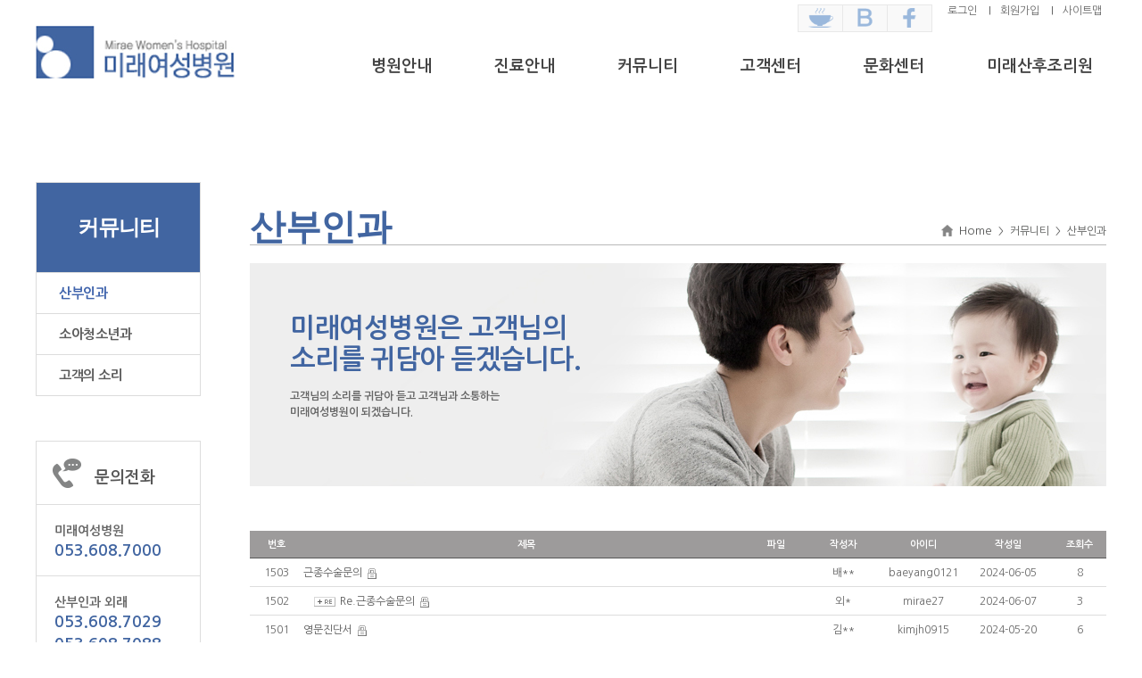

--- FILE ---
content_type: text/html
request_url: http://www.miraemom.co.kr/Module/MBoard/MBoard.asp?page=19&?Page=12&PageSize=10&Key=&Keyword=&Gubun=1&SearchCategory=&Divide=
body_size: 22896
content:
<!DOCTYPE html PUBLIC "-//W3C//DTD XHTML 1.0 Transitional//EN" "http://www.w3.org/TR/xhtml1/DTD/xhtml1-transitional.dtd">
<html xmlns="http://www.w3.org/1999/xhtml" lang="ko">
<head>
<meta http-equiv="X-UA-Compatible" content="IE=edge" />
<meta http-equiv="Content-Type" content="text/html; charset=utf-8" />
<meta name="viewport" content="width=1200" />
<title>미래여성병원</title>
<script type="text/javascript" src="/BasicJs/Default.js"></script>
<script type="text/javascript" src="/BasicJS/jquery.js"></script>
<link href="/css/style.css" rel="stylesheet" type="text/css" />
<link href="/css/sub.css?v=1.0" rel="stylesheet" type="text/css" />
<script src="/js/jquery.js" type="text/javascript"></script>
<script src="/js/jquery-ui.min.js" type="text/javascript"></script>
<link rel="stylesheet" href="/Module/Css/hp_type1/module.css" type="text/css"/>
<link rel="stylesheet" href="/Module/Css/hp_type1/gray.css" type="text/css"/>

<script language="javascript">
	if(location.href.substring(0,5) == "http:"){
		window.location.replace(window.location.href.replace("http://","https://"));
	}
</script>

<script type="text/javascript">
$(document).ready(function(){
	//서브 lnb 메뉴
	$('.lnb>li').each(function(i){	// 좌측 메뉴 갯수 만큼 실행.
		$('a',this).click(function(e){ // 타겟 자식 태그중 a 태그에 onclick 이벤트에 함수 적용.
			var ss_menu_len = $(this).next('.ss_menu').length || 0; // a 태그와 같은 다음 태그에 .ss_menu 클래스를 가지고 있는 태그가 있는 지를 판단. 있을경우 : 0 이 아닌 값 추출.
			if(ss_menu_len){	// 있을경우 조건식 실행.
				e.preventDefault(); // a 태그가 가지고 있는 href 속성을 제거.
				$('.lnb>li').siblings().find('a').removeClass('on'); // 좌측 메뉴 li 태그 밑에 a 태그에 on 클래스 속성을 제거.
				$('.lnb>li').siblings().find('a').next('.ss_menu').stop().slideUp(200); // 좌측 메뉴 li 태그 밑에 a 태그 다음 .ss_menu 클래스를 가지고 있는 태그를 slideUp 효과.
				$(this).addClass('on'); // 해당 onclick 이벤트가 발생한 자신에게 on 클래스 추가.
				$(this).next('.ss_menu').stop().slideDown(200); // 해당 다음  .ss_menu 클래스를 가지고 있는 태그를 slideDown 효과.
			}
		});
	});
/*
	$('.lnb>li').click(function(){
		$('.lnb>li>a').removeClass('on');
		$('.lnb .ss_menu').stop().slideUp(200);
		$(this).find('.ss_menu').stop().slideDown(200);
		$(this).find('a.s_menu_a').addClass('on');
	});
	$('.ss_menu > li a').click(function(){
		$('.ss_menu > li a').removeClass('on')
		$(this).addClass('on');
	});
*/
	//서브페이지 탭
	$('.sub_tab_view img:gt(0)').hide();
	$('.sub_tab_btn li').click(function(e){
		e.preventDefault();
		$('.sub_tab_btn li').removeClass('tab_on');
			$(this).addClass('tab_on');
			var num=$(this).index();
			$('.sub_tab_view img').hide();
			$('.sub_tab_view img').eq(num).show();
	});
});
</script>
</head>
<body>
<!--wrap [s]-->
<div id="wrap">
	<!--header [S] -->	<div id="header">
        <ul class="login_list">

                <li><a href="/Module/Member/Login.asp">로그인</a></li>
                <li><a href="/Module/Member/Member.asp?PState=write">회원가입</a></li>

                <li><a href="/Content/Content.asp?FolderName=sitemap&FileName=sitemap">사이트맵</a></li>

            </ul>
         <div class="top_wrap">
            <h1><a href="/"><img src="/images/logo01.jpg" alt="미래여성병원 로고" /></a></h1>
            <ul class="gnb">
                <li>
                    <a href="/content/content.asp?FolderName=sub01&filename=sub01_01">병원안내</a>
                    <div class="sub_navwrap">
                        <ul class="sub_nav">
                            <li class="magin01"><a href="/content/content.asp?FolderName=sub01&filename=sub01_01">인사말</a></li>
                            <li><a href="/content/content.asp?FolderName=sub01&filename=sub01_0201">배치도</a></li>
                            <li><a href="/content/content.asp?FolderName=sub01&filename=sub01_03">찾아오시는길</a></li>
                            <li><a href="/Module/doctor/DoctorSearch2.asp?sDepthID=3">의료진소개</a></li>
                        </ul>
                    </div>
                </li>
                <li>
                   <a href="/Reserve/Reserve.asp?Mode=S">진료안내</a>
                  <div class="sub_navwrap">
                        <ul class="sub_nav">
                            <li class="magin02"><a href="/Reserve/Reserve.asp?Mode=S">진료일정표</a></li>
                            <li><a href="/content/content.asp?FolderName=sub02&filename=sub02_0401">검진센터</a></li>
                            <li><a href="/Reserve/Reserve.asp?Mode=RS1">예약하기</a></li>
                        </ul>
                    </div>
                </li>
                <li>
                    <a href="/Module/MBoard/MBoard.asp?Gubun=1&Divide=Normal">커뮤니티</a>
                    <div class="sub_navwrap">
                        <ul class="sub_nav">
                            <li class="magin03"><a href="/Module/MBoard/MBoard.asp?Gubun=1&Divide=Normal">산부인과</a></li>
                            <li><a href="/Module/MBoard/MBoard.asp?Gubun=2&Divide=Normal">소아청소년과</a></li>
                            <li><a href="/Module/EmailConsult/EmailConsult.asp?ModuleID=1">고객의 소리</a></li>
                        </ul>
                    </div>
                </li>
                <li>
                    <a href="/Module/MBoard/MBoard.asp?Gubun=3&Divide=Normal">고객센터</a>
                    <div class="sub_navwrap">
                        <ul class="sub_nav">
                            <li class="magin04"><a href="/Module/MBoard/MBoard.asp?Gubun=3&Divide=Normal">병원소식</a></li>
                            <li><a href="/content/content.asp?FolderName=sub04&filename=sub04_02">내부연락처</a></li>
                            <li><a href="/content/content.asp?FolderName=sub04&filename=sub04_03">증명서발급</a></li>
                            <li><a href="/Module/Uninsured/Uninsured.asp">비급여항목</a></li>
                        </ul>
                    </div>
                </li>
                <li>
                    <a href="/content/content.asp?FolderName=sub05&filename=sub05_01">문화센터</a>
                    <div class="sub_navwrap">
                        <ul class="sub_nav">
                            <li class="magin05"><a href="/content/content.asp?FolderName=sub05&filename=sub05_01">교육&amp;행사안내</a></li>
                        </ul>
                    </div>
                </li>
				
                <li>
                    <a href="/content/content.asp?FolderName=sub06&filename=sub06_01">미래산후조리원</a>
                    <div class="sub_navwrap">
                        <ul class="sub_nav">
                            <li class="magin06"><a href="/content/content.asp?FolderName=sub06&filename=sub06_01">이용안내</a></li>
                            <!-- <li><a href="/Module/MBoard/MBoard.asp?Gubun=5&Divide=Normal">이용후기</a></li> -->
                        </ul>
                    </div>
                </li>
			<!-- 	<li>
				<a href="javascript:;alert('페이지 리뉴얼 중입니다.');">미래산후조리원</a>
				<div class="sub_navwrap">
					<ul class="sub_nav">
						<li class="magin06"><a href="javascript:;alert('페이지 리뉴얼 중입니다.');">이용안내</a></li>
						<li><a href="/Module/MBoard/MBoard.asp?Gubun=5&Divide=Normal">이용후기</a></li>
					</ul>
				</div>
			</li> -->
            </ul>

	<!--q_menu [S] -->

	<ul class="q_menu q_menu1">
	<!--	<li>Quick</li>
	    <li>
			<a href="#">
				<span class="q_img"><img src="/images/main_q_icon01.png" alt="웹진" /></span><br />
				<span class="q_tit">웹진</span>
			</a>
	   </li>-->
	   <li>
			<a href="http://cafe.naver.com/daegumirae/5959" target="_blank">
				<span class="q_img"><img src="/images/main_q_icon02.png" alt="카페" /></span><br />
				<!-- <span class="q_tit">카페</span> -->
			</a>
	   </li>
	   <li>
			<a href="http://blog.naver.com/miraehospital" target="_blank">
				<span class="q_img"><img src="/images/main_q_icon03.png" alt="블로그" /></span><br />
				<!-- <span class="q_tit">블로그</span> -->
			</a>
	   </li>
	   <li>
			<a href="https://www.facebook.com/dgmiraemom/?ref=nf" target="_blank">
				<span class="q_img"><img src="/images/main_q_icon04.png" alt="페이스북" /></span><br />
				<!-- <span class="q_tit">페이스북</span> -->
			</a>
	   </li>
	</ul>


        </div>


    </div>
    <!--header [E]-->

<!-- 2016-06-14 추가 -->
<!-- <script>
$(function(){
	var quick_menu = $(".q_menu");
	var quick_top = 150;
//	var quick_width=  $(window).width()

	quick_menu.css('top', $(window).height());
//	quick_menu.css('margin-left', quick_width /2);

	$(document).ready(function(){
		quick_menu.animate( { "top": $(document).scrollTop() + quick_top +"px" }, 100 );
//		console.log(quick_width);
		$(window).scroll(function(){
			quick_menu.stop();
			quick_menu.animate( { "top": $(document).scrollTop() + quick_top + "px" }, 300 );
		});
	});
});
</script>
 -->

    <!--container [S] -->
    <div class="container">
        <!--sub_menu [s]-->
        <div class="sub_menu">
            <h2>커뮤니티</h2>
            <ul class="lnb">

                <li class="on"><a href="/Module/MBoard/MBoard.asp?Gubun=1&Divide=Normal">산부인과</a></li>
                <li class="off"><a href="/Module/MBoard/MBoard.asp?Gubun=2&Divide=Normal">소아청소년과</a></li>
                <li class="off"><a href="/Module/EmailConsult/EmailConsult.asp?ModuleID=1">고객의 소리</a></li>



            </ul>
            <ul class="sub_banner">
                <li>문의전화</li>
                <li>
                    <p class="tall01">미래여성병원</p>
                    <p class="tall02">053.608.7000</p>
                </li>
		 <li>
                    <p class="tall01">산부인과 외래</p>
                    <p class="tall02">053.608.7029</p>
		    <p class="tall02">053.608.7088</p>
                </li>
                <li>
                    <p class="tall01">영상의학과(유방센터)</p>
                    <p class="tall02">053.608.7090</p>
                </li>
                <li>
                    <p class="tall01">내과</p>
                    <p class="tall02">053.608.7130</p>
                </li>
                <li>
                    <p class="tall01">검진센터</p>
                    <p class="tall02">053.608.7171<br>053.608.7174</p>
                </li>
                <li>
                    <p class="tall01">소아청소년과</p>
                    <p class="tall02">053.608.7011</p>
                </li>
				<li>
                    <p class="tall01">미래산후조리원</p>
                    <p class="tall02">053.608.7200</p>
                    <p class="tall02">053.608.7250</p>
                </li>
				<li>
                    <p class="tall01">아동발달센터</p>
                    <p class="tall02">053.608.7150</p>
                    <p class="tall02">053.608.7151</p>
                </li>
            </ul>
            <div class="sub_banner2">
                <p class="sub_time">진료시간안내</p>
                <p class="sub_time_txt">
                    <span class="time_txt01">평일</span>
                    <span class="time_txt02">9:00 ~ 18:00</span>
                </p>
                <p class="sub_time_txt">
                    <span class="time_txt01">토요일</span>
                    <span class="time_txt02">9:00 ~ 16:00</span>
                </p>
                <p class="sub_time_txt">
                    <span class="time_txt01">점심</span>
                    <span class="time_txt02">13:00 ~ 14:00</span>
                </p><br >
            <p style="text-align:center;padding:10px 0;font-size:12px;background-color:#666;">
                <span style="color:#fff;">일요일, 공휴일 전체<br>외래 진료없습니다.</span>
            </p>
            </div>
        </div>
        <!--sub_menu [e]-->

        <!--titile_wrap [s]-->
            <div class="title_wrap">
                <h4 class="title">산부인과</h4>
                <ul class="nav">
                    <li>Home</li><li>커뮤니티</li><li>산부인과</li>
                </ul>
             </div><!--titile_wrap [e]-->

             <!--content [S]-->
         <div class="content">


        <div class="sub_visual sub03_visual"><!--sub_visual [s]-->
                <p class="s_v_tit01">미래여성병원은 고객님의<br>소리를 귀담아 듣겠습니다.</p>
                <p class="s_v_txt">
                    고객님의 소리를 귀담아 듣고 고객님과 소통하는<br>
                    미래여성병원이 되겠습니다.
                </p>
         </div><!--sub_visual [e]-->
<div class="Module">
<table summary="게시판 목록입니다." class="list">
<caption class="skip">목록</caption>
<colgroup><col /><col /><col /><col /><col /><col /><col /></colgroup>
<thead>
<tr>	<th scope="col" width="60px">번호</th>	<th scope="col" width="">제목</th>	<th scope="col" width="60px">파일</th>	<th scope="col" width="90px">작성자</th>	<th scope="col" width="90px">아이디</th>	<th scope="col" width="100px">작성일</th>	<th scope="col" width="60px">조회수</th></tr>
</thead>
<tbody><tr align="center">	<td >1503</td>	<td align="left"><a href='/Module/MBoard/MBoard.asp?Page=19&PageSize=10&Key=&Keyword=&Gubun=1&SearchCategory=&Divide=&Srno=191388&PState=View'>근종수술문의</a>&nbsp;&nbsp;<img src="/Module/images/common/icon_key.gif" alt="잠금" class="mar5 vm" />&nbsp;</td>	<td ></td>	<td >배**</td>	<td >baeyang0121</td>	<td >2024-06-05</td>	<td >8</td></tr><tr align="center">	<td >1502</td>	<td align="left">&nbsp;&nbsp;&nbsp;&nbsp;<img src="/Module/images/common/icon_re.gif" alt="답글" class="mar5 vm" /><a href='/Module/MBoard/MBoard.asp?Page=19&PageSize=10&Key=&Keyword=&Gubun=1&SearchCategory=&Divide=&Srno=191396&PState=View'>Re.근종수술문의</a>&nbsp;&nbsp;<img src="/Module/images/common/icon_key.gif" alt="잠금" class="mar5 vm" />&nbsp;</td>	<td ></td>	<td >외*</td>	<td >mirae27</td>	<td >2024-06-07</td>	<td >3</td></tr><tr align="center">	<td >1501</td>	<td align="left"><a href='/Module/MBoard/MBoard.asp?Page=19&PageSize=10&Key=&Keyword=&Gubun=1&SearchCategory=&Divide=&Srno=191245&PState=View'>영문진단서</a>&nbsp;&nbsp;<img src="/Module/images/common/icon_key.gif" alt="잠금" class="mar5 vm" />&nbsp;</td>	<td ></td>	<td >김**</td>	<td >kimjh0915</td>	<td >2024-05-20</td>	<td >6</td></tr><tr align="center">	<td >1500</td>	<td align="left">&nbsp;&nbsp;&nbsp;&nbsp;<img src="/Module/images/common/icon_re.gif" alt="답글" class="mar5 vm" /><a href='/Module/MBoard/MBoard.asp?Page=19&PageSize=10&Key=&Keyword=&Gubun=1&SearchCategory=&Divide=&Srno=191261&PState=View'>Re.영문진단서</a>&nbsp;&nbsp;<img src="/Module/images/common/icon_key.gif" alt="잠금" class="mar5 vm" />&nbsp;</td>	<td ></td>	<td >외*</td>	<td >mirae27</td>	<td >2024-05-21</td>	<td >2</td></tr><tr align="center">	<td >1499</td>	<td align="left"><a href='/Module/MBoard/MBoard.asp?Page=19&PageSize=10&Key=&Keyword=&Gubun=1&SearchCategory=&Divide=&Srno=191088&PState=View'>1차 기형아검사 관련</a>&nbsp;&nbsp;<img src="/Module/images/common/icon_key.gif" alt="잠금" class="mar5 vm" />&nbsp;</td>	<td ></td>	<td >Y*******</td>	<td >gksmfdl1313</td>	<td >2024-04-30</td>	<td >4</td></tr><tr align="center">	<td >1498</td>	<td align="left">&nbsp;&nbsp;&nbsp;&nbsp;<img src="/Module/images/common/icon_re.gif" alt="답글" class="mar5 vm" /><a href='/Module/MBoard/MBoard.asp?Page=19&PageSize=10&Key=&Keyword=&Gubun=1&SearchCategory=&Divide=&Srno=191108&PState=View'>Re.1차 기형아검사 관련</a>&nbsp;&nbsp;<img src="/Module/images/common/icon_key.gif" alt="잠금" class="mar5 vm" />&nbsp;</td>	<td ></td>	<td >외*</td>	<td >mirae27</td>	<td >2024-05-01</td>	<td >2</td></tr><tr align="center">	<td >1497</td>	<td align="left"><a href='/Module/MBoard/MBoard.asp?Page=19&PageSize=10&Key=&Keyword=&Gubun=1&SearchCategory=&Divide=&Srno=191077&PState=View'>요실금진료문의</a>&nbsp;&nbsp;<img src="/Module/images/common/icon_key.gif" alt="잠금" class="mar5 vm" />&nbsp;</td>	<td ></td>	<td >손**</td>	<td >ssh3010</td>	<td >2024-04-29</td>	<td >3</td></tr><tr align="center">	<td >1496</td>	<td align="left">&nbsp;&nbsp;&nbsp;&nbsp;<img src="/Module/images/common/icon_re.gif" alt="답글" class="mar5 vm" /><a href='/Module/MBoard/MBoard.asp?Page=19&PageSize=10&Key=&Keyword=&Gubun=1&SearchCategory=&Divide=&Srno=191087&PState=View'>Re.요실금진료문의</a>&nbsp;&nbsp;<img src="/Module/images/common/icon_key.gif" alt="잠금" class="mar5 vm" />&nbsp;</td>	<td ></td>	<td >외*</td>	<td >mirae27</td>	<td >2024-04-30</td>	<td >1</td></tr><tr align="center">	<td >1495</td>	<td align="left"><a href='/Module/MBoard/MBoard.asp?Page=19&PageSize=10&Key=&Keyword=&Gubun=1&SearchCategory=&Divide=&Srno=190983&PState=View'>자궁근종 문의드립니다.</a>&nbsp;&nbsp;<img src="/Module/images/common/icon_key.gif" alt="잠금" class="mar5 vm" />&nbsp;</td>	<td ></td>	<td >이**</td>	<td >jadering77</td>	<td >2024-04-22</td>	<td >5</td></tr><tr align="center">	<td >1494</td>	<td align="left">&nbsp;&nbsp;&nbsp;&nbsp;<img src="/Module/images/common/icon_re.gif" alt="답글" class="mar5 vm" /><a href='/Module/MBoard/MBoard.asp?Page=19&PageSize=10&Key=&Keyword=&Gubun=1&SearchCategory=&Divide=&Srno=190997&PState=View'>Re.자궁근종 문의드립니다.</a>&nbsp;&nbsp;<img src="/Module/images/common/icon_key.gif" alt="잠금" class="mar5 vm" />&nbsp;</td>	<td ></td>	<td >외*</td>	<td >mirae27</td>	<td >2024-04-23</td>	<td >3</td></tr></tbody>
</table>

<div class="btn_area">
	<div class="paging"><a href="/Module/MBoard/MBoard.asp?page=10&?Page=19&PageSize=10&Key=&Keyword=&Gubun=1&SearchCategory=&Divide=" class="paging_btn"><img src='/Module/images/common/page_ppre.gif' alt="처음" /></a><a href="/Module/MBoard/MBoard.asp?page=18&?Page=19&PageSize=10&Key=&Keyword=&Gubun=1&SearchCategory=&Divide=" class="paging_btn par10"><img src="/Module/images/common/page_pre.gif" alt="이전 10페이지 이동" /></a><a href="/Module/MBoard/MBoard.asp?page=11&?Page=19&PageSize=10&Key=&Keyword=&Gubun=1&SearchCategory=&Divide=" class="paging_num">11</a><a href="/Module/MBoard/MBoard.asp?page=12&?Page=19&PageSize=10&Key=&Keyword=&Gubun=1&SearchCategory=&Divide=" class="paging_num">12</a><a href="/Module/MBoard/MBoard.asp?page=13&?Page=19&PageSize=10&Key=&Keyword=&Gubun=1&SearchCategory=&Divide=" class="paging_num">13</a><a href="/Module/MBoard/MBoard.asp?page=14&?Page=19&PageSize=10&Key=&Keyword=&Gubun=1&SearchCategory=&Divide=" class="paging_num">14</a><a href="/Module/MBoard/MBoard.asp?page=15&?Page=19&PageSize=10&Key=&Keyword=&Gubun=1&SearchCategory=&Divide=" class="paging_num">15</a><a href="/Module/MBoard/MBoard.asp?page=16&?Page=19&PageSize=10&Key=&Keyword=&Gubun=1&SearchCategory=&Divide=" class="paging_num">16</a><a href="/Module/MBoard/MBoard.asp?page=17&?Page=19&PageSize=10&Key=&Keyword=&Gubun=1&SearchCategory=&Divide=" class="paging_num">17</a><a href="/Module/MBoard/MBoard.asp?page=18&?Page=19&PageSize=10&Key=&Keyword=&Gubun=1&SearchCategory=&Divide=" class="paging_num">18</a><strong>19</strong><a href="/Module/MBoard/MBoard.asp?page=20&?Page=19&PageSize=10&Key=&Keyword=&Gubun=1&SearchCategory=&Divide=" class="paging_num">20</a><a href="/Module/MBoard/MBoard.asp?page=20&?Page=19&PageSize=10&Key=&Keyword=&Gubun=1&SearchCategory=&Divide=" class="paging_btn pal10" ><img src="/Module/images/common/page_next.gif" alt="다음 10페이지 이동" /></a><a href="/Module/MBoard/MBoard.asp?page=21&?Page=19&PageSize=10&Key=&Keyword=&Gubun=1&SearchCategory=&Divide=" class="paging_btn pal10"><img src="/Module/images/common/page_nnext.gif" alt="마지막" /></a></div>
    <div class="btn_right"><a href="/Login/Loign.asp" onclick="alert('로그인 후 이용하세요.');location.href='/Module/Member/Login.asp?ReturnURL=/Module/MBoard/MBoard.asp?Gubun=1';return false;"class="btn_write">글쓰기</a></div>
</div>

<div class="ac">
<form name="SearchForm" method="post" action="/Module/MBoard/MBoard.asp" style="margin:0">
	<fieldset>
	<legend class="skip">검색</legend>
	<input type="hidden" name="Gubun" value="1" id="" />
	
	<select name='Key' id="Key" class='select01' align='absmiddle' title='검색구분'><option value='A'>제목</option><option value='B'>내용</option><option value='C'>작성자</option></select>
	<input type="text" class="input01" name="Keyword" title="검색어" value="" />
	<button title="검색하기" alt="검색하기" class="btn_search"></button>

	</fieldset>
</form>
</div>

</div>
    	</div>
        <!--content [e]-->
	</div>
    <!--container [e]-->	<div id="footer">
    	<div class="foot_bar_wrap">
            <div class="foot_bar">
                <ul class="terms">
                    <li><a href="JavaScript:ftnGlobalPrivatePopup();">이용약관</a></li>
                    <li><a href="JavaScript:ftnGlobalPrivatePopup(1);">개인정보 보호정책</a></li>
                </ul>
                <p class="tallpon">
                    <span class="tallpon_tit"></span>
                    <span class="tallpon_txt"></span>
                    <span class="tallpon_img"><img src="/images/main_tall.png" alt="전화" /></span>
					<span class="tallpon_tit ml20">미래여성병원</span>
                    <span class="tallpon_txt">053.608.7000</span>
<!--                     <span class="tallpon_tit ml20">여성검진센터</span>
                    <span class="tallpon_txt">053.608.7171</span> -->
                </p>
            </div>
          </div>
        <div class="comp">
            <p>
                대구광역시 달서구 와룡로 207 (죽전동) 미래여성병원
                &nbsp;&nbsp;&nbsp;&nbsp;TEL : 053.608.7000
                &nbsp;&nbsp;&nbsp;&nbsp;FAX : 053.565.7200<br />
                Copyright ⓒ 2003~2016 MIRAE WOMEN'S  all right reserved.
           </p>
           <span><img src="/images/logo02.jpg" alt="자연분만연구회 회원병원" /></span>
        </div>
    </div>

</div>
<!--wrap [e]-->
</body>
</html>

--- FILE ---
content_type: text/html
request_url: https://www.miraemom.co.kr/Module/MBoard/MBoard.asp?page=19&?Page=12&PageSize=10&Key=&Keyword=&Gubun=1&SearchCategory=&Divide=
body_size: 22883
content:
<!DOCTYPE html PUBLIC "-//W3C//DTD XHTML 1.0 Transitional//EN" "http://www.w3.org/TR/xhtml1/DTD/xhtml1-transitional.dtd">
<html xmlns="http://www.w3.org/1999/xhtml" lang="ko">
<head>
<meta http-equiv="X-UA-Compatible" content="IE=edge" />
<meta http-equiv="Content-Type" content="text/html; charset=utf-8" />
<meta name="viewport" content="width=1200" />
<title>미래여성병원</title>
<script type="text/javascript" src="/BasicJs/Default.js"></script>
<script type="text/javascript" src="/BasicJS/jquery.js"></script>
<link href="/css/style.css" rel="stylesheet" type="text/css" />
<link href="/css/sub.css?v=1.0" rel="stylesheet" type="text/css" />
<script src="/js/jquery.js" type="text/javascript"></script>
<script src="/js/jquery-ui.min.js" type="text/javascript"></script>
<link rel="stylesheet" href="/Module/Css/hp_type1/module.css" type="text/css"/>
<link rel="stylesheet" href="/Module/Css/hp_type1/gray.css" type="text/css"/>

<script language="javascript">
	if(location.href.substring(0,5) == "http:"){
		window.location.replace(window.location.href.replace("http://","https://"));
	}
</script>

<script type="text/javascript">
$(document).ready(function(){
	//서브 lnb 메뉴
	$('.lnb>li').each(function(i){	// 좌측 메뉴 갯수 만큼 실행.
		$('a',this).click(function(e){ // 타겟 자식 태그중 a 태그에 onclick 이벤트에 함수 적용.
			var ss_menu_len = $(this).next('.ss_menu').length || 0; // a 태그와 같은 다음 태그에 .ss_menu 클래스를 가지고 있는 태그가 있는 지를 판단. 있을경우 : 0 이 아닌 값 추출.
			if(ss_menu_len){	// 있을경우 조건식 실행.
				e.preventDefault(); // a 태그가 가지고 있는 href 속성을 제거.
				$('.lnb>li').siblings().find('a').removeClass('on'); // 좌측 메뉴 li 태그 밑에 a 태그에 on 클래스 속성을 제거.
				$('.lnb>li').siblings().find('a').next('.ss_menu').stop().slideUp(200); // 좌측 메뉴 li 태그 밑에 a 태그 다음 .ss_menu 클래스를 가지고 있는 태그를 slideUp 효과.
				$(this).addClass('on'); // 해당 onclick 이벤트가 발생한 자신에게 on 클래스 추가.
				$(this).next('.ss_menu').stop().slideDown(200); // 해당 다음  .ss_menu 클래스를 가지고 있는 태그를 slideDown 효과.
			}
		});
	});
/*
	$('.lnb>li').click(function(){
		$('.lnb>li>a').removeClass('on');
		$('.lnb .ss_menu').stop().slideUp(200);
		$(this).find('.ss_menu').stop().slideDown(200);
		$(this).find('a.s_menu_a').addClass('on');
	});
	$('.ss_menu > li a').click(function(){
		$('.ss_menu > li a').removeClass('on')
		$(this).addClass('on');
	});
*/
	//서브페이지 탭
	$('.sub_tab_view img:gt(0)').hide();
	$('.sub_tab_btn li').click(function(e){
		e.preventDefault();
		$('.sub_tab_btn li').removeClass('tab_on');
			$(this).addClass('tab_on');
			var num=$(this).index();
			$('.sub_tab_view img').hide();
			$('.sub_tab_view img').eq(num).show();
	});
});
</script>
</head>
<body>
<!--wrap [s]-->
<div id="wrap">
	<!--header [S] -->	<div id="header">
        <ul class="login_list">

                <li><a href="/Module/Member/Login.asp">로그인</a></li>
                <li><a href="/Module/Member/Member.asp?PState=write">회원가입</a></li>

                <li><a href="/Content/Content.asp?FolderName=sitemap&FileName=sitemap">사이트맵</a></li>

            </ul>
         <div class="top_wrap">
            <h1><a href="/"><img src="/images/logo01.jpg" alt="미래여성병원 로고" /></a></h1>
            <ul class="gnb">
                <li>
                    <a href="/content/content.asp?FolderName=sub01&filename=sub01_01">병원안내</a>
                    <div class="sub_navwrap">
                        <ul class="sub_nav">
                            <li class="magin01"><a href="/content/content.asp?FolderName=sub01&filename=sub01_01">인사말</a></li>
                            <li><a href="/content/content.asp?FolderName=sub01&filename=sub01_0201">배치도</a></li>
                            <li><a href="/content/content.asp?FolderName=sub01&filename=sub01_03">찾아오시는길</a></li>
                            <li><a href="/Module/doctor/DoctorSearch2.asp?sDepthID=3">의료진소개</a></li>
                        </ul>
                    </div>
                </li>
                <li>
                   <a href="/Reserve/Reserve.asp?Mode=S">진료안내</a>
                  <div class="sub_navwrap">
                        <ul class="sub_nav">
                            <li class="magin02"><a href="/Reserve/Reserve.asp?Mode=S">진료일정표</a></li>
                            <li><a href="/content/content.asp?FolderName=sub02&filename=sub02_0401">검진센터</a></li>
                            <li><a href="/Reserve/Reserve.asp?Mode=RS1">예약하기</a></li>
                        </ul>
                    </div>
                </li>
                <li>
                    <a href="/Module/MBoard/MBoard.asp?Gubun=1&Divide=Normal">커뮤니티</a>
                    <div class="sub_navwrap">
                        <ul class="sub_nav">
                            <li class="magin03"><a href="/Module/MBoard/MBoard.asp?Gubun=1&Divide=Normal">산부인과</a></li>
                            <li><a href="/Module/MBoard/MBoard.asp?Gubun=2&Divide=Normal">소아청소년과</a></li>
                            <li><a href="/Module/EmailConsult/EmailConsult.asp?ModuleID=1">고객의 소리</a></li>
                        </ul>
                    </div>
                </li>
                <li>
                    <a href="/Module/MBoard/MBoard.asp?Gubun=3&Divide=Normal">고객센터</a>
                    <div class="sub_navwrap">
                        <ul class="sub_nav">
                            <li class="magin04"><a href="/Module/MBoard/MBoard.asp?Gubun=3&Divide=Normal">병원소식</a></li>
                            <li><a href="/content/content.asp?FolderName=sub04&filename=sub04_02">내부연락처</a></li>
                            <li><a href="/content/content.asp?FolderName=sub04&filename=sub04_03">증명서발급</a></li>
                            <li><a href="/Module/Uninsured/Uninsured.asp">비급여항목</a></li>
                        </ul>
                    </div>
                </li>
                <li>
                    <a href="/content/content.asp?FolderName=sub05&filename=sub05_01">문화센터</a>
                    <div class="sub_navwrap">
                        <ul class="sub_nav">
                            <li class="magin05"><a href="/content/content.asp?FolderName=sub05&filename=sub05_01">교육&amp;행사안내</a></li>
                        </ul>
                    </div>
                </li>
				
                <li>
                    <a href="/content/content.asp?FolderName=sub06&filename=sub06_01">미래산후조리원</a>
                    <div class="sub_navwrap">
                        <ul class="sub_nav">
                            <li class="magin06"><a href="/content/content.asp?FolderName=sub06&filename=sub06_01">이용안내</a></li>
                            <!-- <li><a href="/Module/MBoard/MBoard.asp?Gubun=5&Divide=Normal">이용후기</a></li> -->
                        </ul>
                    </div>
                </li>
			<!-- 	<li>
				<a href="javascript:;alert('페이지 리뉴얼 중입니다.');">미래산후조리원</a>
				<div class="sub_navwrap">
					<ul class="sub_nav">
						<li class="magin06"><a href="javascript:;alert('페이지 리뉴얼 중입니다.');">이용안내</a></li>
						<li><a href="/Module/MBoard/MBoard.asp?Gubun=5&Divide=Normal">이용후기</a></li>
					</ul>
				</div>
			</li> -->
            </ul>

	<!--q_menu [S] -->

	<ul class="q_menu q_menu1">
	<!--	<li>Quick</li>
	    <li>
			<a href="#">
				<span class="q_img"><img src="/images/main_q_icon01.png" alt="웹진" /></span><br />
				<span class="q_tit">웹진</span>
			</a>
	   </li>-->
	   <li>
			<a href="http://cafe.naver.com/daegumirae/5959" target="_blank">
				<span class="q_img"><img src="/images/main_q_icon02.png" alt="카페" /></span><br />
				<!-- <span class="q_tit">카페</span> -->
			</a>
	   </li>
	   <li>
			<a href="http://blog.naver.com/miraehospital" target="_blank">
				<span class="q_img"><img src="/images/main_q_icon03.png" alt="블로그" /></span><br />
				<!-- <span class="q_tit">블로그</span> -->
			</a>
	   </li>
	   <li>
			<a href="https://www.facebook.com/dgmiraemom/?ref=nf" target="_blank">
				<span class="q_img"><img src="/images/main_q_icon04.png" alt="페이스북" /></span><br />
				<!-- <span class="q_tit">페이스북</span> -->
			</a>
	   </li>
	</ul>


        </div>


    </div>
    <!--header [E]-->

<!-- 2016-06-14 추가 -->
<!-- <script>
$(function(){
	var quick_menu = $(".q_menu");
	var quick_top = 150;
//	var quick_width=  $(window).width()

	quick_menu.css('top', $(window).height());
//	quick_menu.css('margin-left', quick_width /2);

	$(document).ready(function(){
		quick_menu.animate( { "top": $(document).scrollTop() + quick_top +"px" }, 100 );
//		console.log(quick_width);
		$(window).scroll(function(){
			quick_menu.stop();
			quick_menu.animate( { "top": $(document).scrollTop() + quick_top + "px" }, 300 );
		});
	});
});
</script>
 -->

    <!--container [S] -->
    <div class="container">
        <!--sub_menu [s]-->
        <div class="sub_menu">
            <h2>커뮤니티</h2>
            <ul class="lnb">

                <li class="on"><a href="/Module/MBoard/MBoard.asp?Gubun=1&Divide=Normal">산부인과</a></li>
                <li class="off"><a href="/Module/MBoard/MBoard.asp?Gubun=2&Divide=Normal">소아청소년과</a></li>
                <li class="off"><a href="/Module/EmailConsult/EmailConsult.asp?ModuleID=1">고객의 소리</a></li>



            </ul>
            <ul class="sub_banner">
                <li>문의전화</li>
                <li>
                    <p class="tall01">미래여성병원</p>
                    <p class="tall02">053.608.7000</p>
                </li>
		 <li>
                    <p class="tall01">산부인과 외래</p>
                    <p class="tall02">053.608.7029</p>
		    <p class="tall02">053.608.7088</p>
                </li>
                <li>
                    <p class="tall01">영상의학과(유방센터)</p>
                    <p class="tall02">053.608.7090</p>
                </li>
                <li>
                    <p class="tall01">내과</p>
                    <p class="tall02">053.608.7130</p>
                </li>
                <li>
                    <p class="tall01">검진센터</p>
                    <p class="tall02">053.608.7171<br>053.608.7174</p>
                </li>
                <li>
                    <p class="tall01">소아청소년과</p>
                    <p class="tall02">053.608.7011</p>
                </li>
				<li>
                    <p class="tall01">미래산후조리원</p>
                    <p class="tall02">053.608.7200</p>
                    <p class="tall02">053.608.7250</p>
                </li>
				<li>
                    <p class="tall01">아동발달센터</p>
                    <p class="tall02">053.608.7150</p>
                    <p class="tall02">053.608.7151</p>
                </li>
            </ul>
            <div class="sub_banner2">
                <p class="sub_time">진료시간안내</p>
                <p class="sub_time_txt">
                    <span class="time_txt01">평일</span>
                    <span class="time_txt02">9:00 ~ 18:00</span>
                </p>
                <p class="sub_time_txt">
                    <span class="time_txt01">토요일</span>
                    <span class="time_txt02">9:00 ~ 16:00</span>
                </p>
                <p class="sub_time_txt">
                    <span class="time_txt01">점심</span>
                    <span class="time_txt02">13:00 ~ 14:00</span>
                </p><br >
            <p style="text-align:center;padding:10px 0;font-size:12px;background-color:#666;">
                <span style="color:#fff;">일요일, 공휴일 전체<br>외래 진료없습니다.</span>
            </p>
            </div>
        </div>
        <!--sub_menu [e]-->

        <!--titile_wrap [s]-->
            <div class="title_wrap">
                <h4 class="title">산부인과</h4>
                <ul class="nav">
                    <li>Home</li><li>커뮤니티</li><li>산부인과</li>
                </ul>
             </div><!--titile_wrap [e]-->

             <!--content [S]-->
         <div class="content">


        <div class="sub_visual sub03_visual"><!--sub_visual [s]-->
                <p class="s_v_tit01">미래여성병원은 고객님의<br>소리를 귀담아 듣겠습니다.</p>
                <p class="s_v_txt">
                    고객님의 소리를 귀담아 듣고 고객님과 소통하는<br>
                    미래여성병원이 되겠습니다.
                </p>
         </div><!--sub_visual [e]-->
<div class="Module">
<table summary="게시판 목록입니다." class="list">
<caption class="skip">목록</caption>
<colgroup><col /><col /><col /><col /><col /><col /><col /></colgroup>
<thead>
<tr>	<th scope="col" width="60px">번호</th>	<th scope="col" width="">제목</th>	<th scope="col" width="60px">파일</th>	<th scope="col" width="90px">작성자</th>	<th scope="col" width="90px">아이디</th>	<th scope="col" width="100px">작성일</th>	<th scope="col" width="60px">조회수</th></tr>
</thead>
<tbody><tr align="center">	<td >1503</td>	<td align="left"><a href='/Module/MBoard/MBoard.asp?Page=19&PageSize=10&Key=&Keyword=&Gubun=1&SearchCategory=&Divide=&Srno=191388&PState=View'>근종수술문의</a>&nbsp;&nbsp;<img src="/Module/images/common/icon_key.gif" alt="잠금" class="mar5 vm" />&nbsp;</td>	<td ></td>	<td >배**</td>	<td >baeyang0121</td>	<td >2024-06-05</td>	<td >8</td></tr><tr align="center">	<td >1502</td>	<td align="left">&nbsp;&nbsp;&nbsp;&nbsp;<img src="/Module/images/common/icon_re.gif" alt="답글" class="mar5 vm" /><a href='/Module/MBoard/MBoard.asp?Page=19&PageSize=10&Key=&Keyword=&Gubun=1&SearchCategory=&Divide=&Srno=191396&PState=View'>Re.근종수술문의</a>&nbsp;&nbsp;<img src="/Module/images/common/icon_key.gif" alt="잠금" class="mar5 vm" />&nbsp;</td>	<td ></td>	<td >외*</td>	<td >mirae27</td>	<td >2024-06-07</td>	<td >3</td></tr><tr align="center">	<td >1501</td>	<td align="left"><a href='/Module/MBoard/MBoard.asp?Page=19&PageSize=10&Key=&Keyword=&Gubun=1&SearchCategory=&Divide=&Srno=191245&PState=View'>영문진단서</a>&nbsp;&nbsp;<img src="/Module/images/common/icon_key.gif" alt="잠금" class="mar5 vm" />&nbsp;</td>	<td ></td>	<td >김**</td>	<td >kimjh0915</td>	<td >2024-05-20</td>	<td >6</td></tr><tr align="center">	<td >1500</td>	<td align="left">&nbsp;&nbsp;&nbsp;&nbsp;<img src="/Module/images/common/icon_re.gif" alt="답글" class="mar5 vm" /><a href='/Module/MBoard/MBoard.asp?Page=19&PageSize=10&Key=&Keyword=&Gubun=1&SearchCategory=&Divide=&Srno=191261&PState=View'>Re.영문진단서</a>&nbsp;&nbsp;<img src="/Module/images/common/icon_key.gif" alt="잠금" class="mar5 vm" />&nbsp;</td>	<td ></td>	<td >외*</td>	<td >mirae27</td>	<td >2024-05-21</td>	<td >2</td></tr><tr align="center">	<td >1499</td>	<td align="left"><a href='/Module/MBoard/MBoard.asp?Page=19&PageSize=10&Key=&Keyword=&Gubun=1&SearchCategory=&Divide=&Srno=191088&PState=View'>1차 기형아검사 관련</a>&nbsp;&nbsp;<img src="/Module/images/common/icon_key.gif" alt="잠금" class="mar5 vm" />&nbsp;</td>	<td ></td>	<td >Y*******</td>	<td >gksmfdl1313</td>	<td >2024-04-30</td>	<td >4</td></tr><tr align="center">	<td >1498</td>	<td align="left">&nbsp;&nbsp;&nbsp;&nbsp;<img src="/Module/images/common/icon_re.gif" alt="답글" class="mar5 vm" /><a href='/Module/MBoard/MBoard.asp?Page=19&PageSize=10&Key=&Keyword=&Gubun=1&SearchCategory=&Divide=&Srno=191108&PState=View'>Re.1차 기형아검사 관련</a>&nbsp;&nbsp;<img src="/Module/images/common/icon_key.gif" alt="잠금" class="mar5 vm" />&nbsp;</td>	<td ></td>	<td >외*</td>	<td >mirae27</td>	<td >2024-05-01</td>	<td >2</td></tr><tr align="center">	<td >1497</td>	<td align="left"><a href='/Module/MBoard/MBoard.asp?Page=19&PageSize=10&Key=&Keyword=&Gubun=1&SearchCategory=&Divide=&Srno=191077&PState=View'>요실금진료문의</a>&nbsp;&nbsp;<img src="/Module/images/common/icon_key.gif" alt="잠금" class="mar5 vm" />&nbsp;</td>	<td ></td>	<td >손**</td>	<td >ssh3010</td>	<td >2024-04-29</td>	<td >3</td></tr><tr align="center">	<td >1496</td>	<td align="left">&nbsp;&nbsp;&nbsp;&nbsp;<img src="/Module/images/common/icon_re.gif" alt="답글" class="mar5 vm" /><a href='/Module/MBoard/MBoard.asp?Page=19&PageSize=10&Key=&Keyword=&Gubun=1&SearchCategory=&Divide=&Srno=191087&PState=View'>Re.요실금진료문의</a>&nbsp;&nbsp;<img src="/Module/images/common/icon_key.gif" alt="잠금" class="mar5 vm" />&nbsp;</td>	<td ></td>	<td >외*</td>	<td >mirae27</td>	<td >2024-04-30</td>	<td >1</td></tr><tr align="center">	<td >1495</td>	<td align="left"><a href='/Module/MBoard/MBoard.asp?Page=19&PageSize=10&Key=&Keyword=&Gubun=1&SearchCategory=&Divide=&Srno=190983&PState=View'>자궁근종 문의드립니다.</a>&nbsp;&nbsp;<img src="/Module/images/common/icon_key.gif" alt="잠금" class="mar5 vm" />&nbsp;</td>	<td ></td>	<td >이**</td>	<td >jadering77</td>	<td >2024-04-22</td>	<td >5</td></tr><tr align="center">	<td >1494</td>	<td align="left">&nbsp;&nbsp;&nbsp;&nbsp;<img src="/Module/images/common/icon_re.gif" alt="답글" class="mar5 vm" /><a href='/Module/MBoard/MBoard.asp?Page=19&PageSize=10&Key=&Keyword=&Gubun=1&SearchCategory=&Divide=&Srno=190997&PState=View'>Re.자궁근종 문의드립니다.</a>&nbsp;&nbsp;<img src="/Module/images/common/icon_key.gif" alt="잠금" class="mar5 vm" />&nbsp;</td>	<td ></td>	<td >외*</td>	<td >mirae27</td>	<td >2024-04-23</td>	<td >3</td></tr></tbody>
</table>

<div class="btn_area">
	<div class="paging"><a href="/Module/MBoard/MBoard.asp?page=10&?Page=19&PageSize=10&Key=&Keyword=&Gubun=1&SearchCategory=&Divide=" class="paging_btn"><img src='/Module/images/common/page_ppre.gif' alt="처음" /></a><a href="/Module/MBoard/MBoard.asp?page=18&?Page=19&PageSize=10&Key=&Keyword=&Gubun=1&SearchCategory=&Divide=" class="paging_btn par10"><img src="/Module/images/common/page_pre.gif" alt="이전 10페이지 이동" /></a><a href="/Module/MBoard/MBoard.asp?page=11&?Page=19&PageSize=10&Key=&Keyword=&Gubun=1&SearchCategory=&Divide=" class="paging_num">11</a><a href="/Module/MBoard/MBoard.asp?page=12&?Page=19&PageSize=10&Key=&Keyword=&Gubun=1&SearchCategory=&Divide=" class="paging_num">12</a><a href="/Module/MBoard/MBoard.asp?page=13&?Page=19&PageSize=10&Key=&Keyword=&Gubun=1&SearchCategory=&Divide=" class="paging_num">13</a><a href="/Module/MBoard/MBoard.asp?page=14&?Page=19&PageSize=10&Key=&Keyword=&Gubun=1&SearchCategory=&Divide=" class="paging_num">14</a><a href="/Module/MBoard/MBoard.asp?page=15&?Page=19&PageSize=10&Key=&Keyword=&Gubun=1&SearchCategory=&Divide=" class="paging_num">15</a><a href="/Module/MBoard/MBoard.asp?page=16&?Page=19&PageSize=10&Key=&Keyword=&Gubun=1&SearchCategory=&Divide=" class="paging_num">16</a><a href="/Module/MBoard/MBoard.asp?page=17&?Page=19&PageSize=10&Key=&Keyword=&Gubun=1&SearchCategory=&Divide=" class="paging_num">17</a><a href="/Module/MBoard/MBoard.asp?page=18&?Page=19&PageSize=10&Key=&Keyword=&Gubun=1&SearchCategory=&Divide=" class="paging_num">18</a><strong>19</strong><a href="/Module/MBoard/MBoard.asp?page=20&?Page=19&PageSize=10&Key=&Keyword=&Gubun=1&SearchCategory=&Divide=" class="paging_num">20</a><a href="/Module/MBoard/MBoard.asp?page=20&?Page=19&PageSize=10&Key=&Keyword=&Gubun=1&SearchCategory=&Divide=" class="paging_btn pal10" ><img src="/Module/images/common/page_next.gif" alt="다음 10페이지 이동" /></a><a href="/Module/MBoard/MBoard.asp?page=21&?Page=19&PageSize=10&Key=&Keyword=&Gubun=1&SearchCategory=&Divide=" class="paging_btn pal10"><img src="/Module/images/common/page_nnext.gif" alt="마지막" /></a></div>
    <div class="btn_right"><a href="/Login/Loign.asp" onclick="alert('로그인 후 이용하세요.');location.href='/Module/Member/Login.asp?ReturnURL=/Module/MBoard/MBoard.asp?Gubun=1';return false;"class="btn_write">글쓰기</a></div>
</div>

<div class="ac">
<form name="SearchForm" method="post" action="/Module/MBoard/MBoard.asp" style="margin:0">
	<fieldset>
	<legend class="skip">검색</legend>
	<input type="hidden" name="Gubun" value="1" id="" />
	
	<select name='Key' id="Key" class='select01' align='absmiddle' title='검색구분'><option value='A'>제목</option><option value='B'>내용</option><option value='C'>작성자</option></select>
	<input type="text" class="input01" name="Keyword" title="검색어" value="" />
	<button title="검색하기" alt="검색하기" class="btn_search"></button>

	</fieldset>
</form>
</div>

</div>
    	</div>
        <!--content [e]-->
	</div>
    <!--container [e]-->	<div id="footer">
    	<div class="foot_bar_wrap">
            <div class="foot_bar">
                <ul class="terms">
                    <li><a href="JavaScript:ftnGlobalPrivatePopup();">이용약관</a></li>
                    <li><a href="JavaScript:ftnGlobalPrivatePopup(1);">개인정보 보호정책</a></li>
                </ul>
                <p class="tallpon">
                    <span class="tallpon_tit"></span>
                    <span class="tallpon_txt"></span>
                    <span class="tallpon_img"><img src="/images/main_tall.png" alt="전화" /></span>
					<span class="tallpon_tit ml20">미래여성병원</span>
                    <span class="tallpon_txt">053.608.7000</span>
<!--                     <span class="tallpon_tit ml20">여성검진센터</span>
                    <span class="tallpon_txt">053.608.7171</span> -->
                </p>
            </div>
          </div>
        <div class="comp">
            <p>
                대구광역시 달서구 와룡로 207 (죽전동) 미래여성병원
                &nbsp;&nbsp;&nbsp;&nbsp;TEL : 053.608.7000
                &nbsp;&nbsp;&nbsp;&nbsp;FAX : 053.565.7200<br />
                Copyright ⓒ 2003~2016 MIRAE WOMEN'S  all right reserved.
           </p>
           <span><img src="/images/logo02.jpg" alt="자연분만연구회 회원병원" /></span>
        </div>
    </div>

</div>
<!--wrap [e]-->
</body>
</html>

--- FILE ---
content_type: text/css
request_url: http://www.miraemom.co.kr/css/style.css
body_size: 7274
content:
@charset "utf-8";
@import url(//fonts.googleapis.com/earlyaccess/nanumgothic.css);
@font-face {
    font-family: 'Nanum Gothic';
    font-display: swap; /* 폰트 로딩 중에도 텍스트를 먼저 표시 */
}
/* CSS Document */
/* 태그들의 기본설정 */
/********************************************************************************************************/

html, body {
	width:100%;
	margin:0;
	padding:0;
}
body {
	scrollbar-3dlight-color:#ccc;
	scrollbar-arrow-color:#666;
	scrollbar-base-color:#eee;
	scrollbar-darkshadow-color:#aaa;
	scrollbar-face-color:#dfdfdf;
	scrollbar-highlight-color:#fff;
	scrollbar-shadow-color:#dfdfdf;
	color:#414141;
	background-color:#fff;
	font-family:"Nanum Gothic", "나눔고딕", "NanumGothic","돋움", dotum, tahoma, monospace !important;
	line-height:20px;
	font-size:12px;
}
* html body {	/*font size hack */
	font-size:9pt;
	height: 100%;

}
div, td, ul, li, ol, dl, dt, dd, p {
	color:#333;
	font-family:"Nanum Gothic", "나눔고딕", "NanumGothic", "돋움", Dotum, tahoma, san-serif !important;
	line-height:20px;
	font-size:9pt;
	padding:0px;
	margin:0px; text-decoration:none !important;
}
td, th			{font-family:"Nanum Gothic", "나눔고딕", "NanumGothic","돋움", Dotum, tahoma, san-serif !important;}
dl, dt, dd	{line-height:0;}
li			{list-style:none; float:left;}
table		{border-collapse:collapse;table-layout:fixed;}
caption		{display:none;}

h1, h2, h3, h4 {padding:0px; margin:0px; color:#333; clear:both;}
h1	{font-size:16pt;}
h2	{font-size:10pt;}
h3	{font-size:9pt;}
h4	{font-size:8pt;}
hr	{width:98%; padding:0; margin:0; border:none; border-top:solid 1px #ccc;}
em { font-style:normal;}
img	{border:none;vertical-align:middle;}
/********************************************************************************************************/
/*link*/
a			{padding:0; margin:0;line-height:14px; text-decoration: none !important;}
a:active 	{color: #4c67af; text-decoration: none;}
a:link 		{color: #4c67af; text-decoration: none;}
a:visited 	{color: #4c67af; text-decoration: none;}
a:hover 	{color: #3399cc; text-decoration: none;}
/********************************************************************************************************/
/*form*/
form	{margin:0; outline:none; }
fieldset { border:none; outline:none; margin:0; padding:0;}
select,option,textarea {outline:none;}
select,fieldset ,button {font-family: "Nanum Gothic", "나눔고딕", "NanumGothic","돋움", dotum, tahoma, san-serif; font-size:12px; color: #666;}
input {
	font-family: "Nanum Gothic", "나눔고딕", "NanumGothic","돋움", dotum, tahoma, san-serif; font-size:12px; color: #666;
	padding:0px; margin:0px;
	height: 28px;	*height: auto; line-height:28px;
	border:1px solid #ccc;
	background-color:#fff;
	/* vertical-align:top; */
	vertical-align:middle;
	outline:none;
}
img{ outline:none; border:none;}
button{
	font-family:"Nanum Gothic", "나눔고딕", "NanumGothic","굴림", Gullim, tahoma, san-serif; font-size: 8pt; color: #444;
	border:none;
	cursor:pointer;_cursor:hand;
	background-color:transparent;
	overflow:visible !important; /*ie6,7 padding bug hack*/
	vertical-align:top;
	margin:0; padding:0;
	outline:none;
}
select {
	font-family: "돋움", dotum, tahoma, san-serif; font-size:9pt;
	padding:0px; margin:0px;
	line-height:30px; vertical-align:top;
	background-color:#fff;
	height: 30px;
	*height: auto;
	border-radius: 0;
	border: 1px solid #ccc;
}
textarea {
	background-color: #fff;
	font-family: "돋움", dotum, tahoma, san-serif; font-size:9pt; color:#666; line-height:20px;
	width: 97%; padding:0;
	border:1px solid #ccc;
	ime-mode:active; /*only IE*/
}
span {text-decoration:none !important;}

#wrap { width:100%; min-width:1200px; }
/*탑 로그인,회원관리 메뉴*/
#header { width:100%;/* border-bottom:1px solid #e2e2e2;*/position:relative;}

/*로고*/
.top_wrap { width:1200px; margin:0 auto; height:110px; position: relative;}
#header .top_wrap h1 { float:left; margin-top:5px;}
/*로그인*/
#header ul.login_list {width:1200px; margin:0 auto; text-align:right;}
#header ul.login_list li { display:inline-block; text-align:center; float:none;}
#header ul.login_list li + li:before { content:"|"; font-size:10px; margin:0 5px;}
#header ul.login_list li a { display: inline-block; padding:5px; font-size:12px; color:#666;}
/*네비게이션*/
.gnb { float:right; margin-right:15px; margin-top:28px; overflow:hidden; }
.gnb>li {margin-left:70px; padding-bottom:30px; }
.gnb>li>a { font-size:18px; font-weight:600; color:#444; display:block; line-stacking:-0.5px; padding:15px 0 15px ; text-decoration:none;}
.gnb>li:hover>a{ color:#4165a1; border-bottom:3px solid #4165a1; }
.gnb>li>a.on { color:#4165a1; }
.gnb>li:hover > .sub_navwrap { display:block;}
.sub_navwrap {
	width:100%; display:none;
	position:absolute; left:0; top:100px;
	background:#fdfce4;
	z-index:100;}
.sub_nav { width:1200px; margin:0 auto; overflow:hidden;}
.sub_nav li a { display:block; padding:10px 15px; font-size:14px; font-weight:600; color:#666; text-decoration:none;}
.sub_nav li:hover a { color:#4165a1;}
.magin01 {margin-left:310px;}
.magin02 {margin-left:415px;}
.magin03 {margin-left:550px;}
.magin04 {margin-left:695px;}
.magin05 {margin-left:905px;}
.magin06 {margin-left:1080px;}
/*.magin06 {margin-left:1030px;}*/



/*퀵메뉴*/
/* .q_menu {
	position: fixed; left:50%; top:150px; z-index:999;
	margin-left:620px;
	width:80px;
	border:1px solid #e8e8e8;
	border-bottom:none;
	} */
/* 2016-06-14 수정 */
.q_menu {
	position:absolute; top:-19px; right:370px;
	z-index:999;
	border:1px solid #e8e8e8;
	border-right:none;
	}
.q_menu li {width:50px;}
.q_menu li a {
	display:block;
	padding:3px 0;
	text-align:center;
	background:#f9f9f9;
	border-right:1px solid #e8e8e8;
	}
	.q_menu1 { right:195px;}
/* .q_menu li:first-child {
	height:60px;
	text-align:center;
	background:#5c5c5c;
	font-size:16px;
	color:#fff;
	padding:0;
	line-height:60px;
	border-bottom:none;
	} */
.q_img { display:inline-block; height:23px; }
.q_img img { width:70% }
.q_tit { font-size:13px; font-weight:600; color:#5c5c5c;}

.sub_q {top:280px; }



/*회사정보*/
#footer {width:100%;}
.foot_bar_wrap { background:#eaeaea; height:50px;}
.foot_bar { width:1200px; margin:0 auto; overflow:hidden;}
.terms { float:left; overflow:hidden; margin-top:15px;}
.terms li { font-size:12px; color:#666; font-weight:600; margin-right:30px;}
.terms li:hover a {color:#888;}
.terms li a {color:#666;}
.tallpon { float:right; padding:8px 0;}
.tallpon span { margin-right:20px; font-weight:600; display:inline-block; vertical-align:top; }
.tallpon_tit { font-size:14px; color:#666; margin-top:8px;}
.tallpon_txt { font-size:18px; color:#5c6d8b;margin-top:8px;}

.comp { margin:0 auto; width:1200px; overflow:hidden; }
.comp span{ float:right; margin:15px 0;}
.comp p {float:left; font-size:12px; color:#999; font-weight:600; line-height:18px;  margin-top:25px; }








/*마진*/
.ml0 { margin-left:0px !important;}
.ml20 { margin-left:20px;}
.mt30 { margin-top:30px !important;}
.mtb30 { margin:30px 0;}









--- FILE ---
content_type: text/css
request_url: http://www.miraemom.co.kr/css/sub.css?v=1.0
body_size: 16651
content:
@charset "utf-8";

/***********************************서브**************************************/
.container { width:1200px; margin:70px auto 50px; overflow:hidden;}

/*서브세로메뉴*/
.sub_menu{ height:100%; float:left; min-height:700px; width:185px;}
.sub_menu h2 {
	background:#4165a1;
	height:100px;
	text-align:center;
	font-size:24px; font-weight:600; color:#fff; 
	line-height:100px; letter-spacing:-1px; 
	border:1px solid #dcdcdc;
	}

.sub_menu .on > a{color:#4165ad;}
.sub_menu .sub_on > a{color:#5a91ff;}



.lnb>li>ul>li{border-bottom:1px solid #dcdcdc}
.lnb>li>ul>li a{font-size:14px; background-color:#e3e3e3;}

.sub_menu li { float:none; }
.sub_menu li a { 
	font-size:15px; font-weight:600;color:#5c5c5c;
	 letter-spacing:-0.5px;  
	 display:block; height:45px; 
	 text-indent:25px; line-height:45px;
	 }

.lnb>li>a { 
	border:1px solid #dcdcdc;
	 border-top:none;}
	 /*
.lnb>li>a.on { background:url(../images/sub_arrow.png) no-repeat 165px center; color:#4165a1;}
.lnb>li.s_menu02>a.on {color:#4165a1;}
.lnb >li .ss_menu {
	 background:#eceff5; 
	 border:1px solid #dcdcdc; 
	 border-top:none; 
	 display:none;
	 }*/
.ss_menu>li>a.on { color:#4165a1;}

.sub_banner { border:1px solid #dcdcdc; margin-top:50px;}
.sub_banner li:first-child { 
	background:url(../images/main_tall.png) no-repeat 18px center; 
	padding:30px 0 20px 65px;
	font-size:18px; font-weight:600; color:#575757;
	border-top:none;
	}
.sub_banner li {border-top:1px solid #dedede; padding:20px 0 15px 20px;}
.tall01 {font-size:14px; font-weight:600; color:#666;}
.tall02 {font-size:18px; font-weight:600; color:#4165a1; line-stacking:-1px;}

.sub_banner2 {border:1px solid #dcdcdc; margin-top:10px;}
.sub_time { 
	background:url(../images/sub_time.png) no-repeat 15px 25px;
	font-size:18px; font-weight:600; color:#444;
	padding:30px 0 25px 60px;
	}
.sub_time_txt { margin-bottom:10px;}
.time_txt01 { 
	display:inline-block; 
	width:45px; height:20px; 
	text-align:center; 
	border-radius:20px; 
	background:#63788d;
	font-size:13px; color:#fff;
	margin:0 15px;
	}
.time_txt02 {font-size:14px;font-weight:600;color:#666;}

	
/*서브내용 제목,경로*/
.content { float:left;padding-left:55px; width:960px; }

.title_wrap {width:960px; height:70px; border-bottom:1px solid #b8b8b8; margin-bottom:20px; float: left;  margin-left: 55px;}
.nav{ float:right; overflow:hidden; margin-top:45px; }
.nav li { padding-left:20px;color:#555655; background:url(../images/sub_arrow02.png) no-repeat 7px 5px;}
.nav li:first-child { background:url(../images/sub_home.png) no-repeat 0 3px; font-size:13px; text-indent:10px; padding-left:10px;} 
.title { 
	float:left;
	font-size:40px; font-weight:600; color:#4165a1;
	letter-spacing:-0.5px; 
	 margin:22px 0 20px; 
	 }

/*서브비쥬얼*/	
.sub_visual { 
	width:890px; height:195px;
	padding:55px 45px 0;
	margin:0 auto;
	background:url(../images/sub01_visual.jpg) no-repeat;
	margin-bottom:50px;
	}
.sub02_visual {background:url(../images/sub02_visual.jpg) no-repeat;}
.sub03_visual {background:url(../images/sub03_visual.jpg) no-repeat;}
.sub04_visual {background:url(../images/sub04_visual.jpg) no-repeat;}
.sub05_visual {background:url(../images/sub05_visual.jpg) no-repeat;}
.sub06_visual {background:url(../images/sub06_visual.jpg) no-repeat;}
.s_v_tit01 {
	font-size:30px; color:#4165a1; font-weight:600;
	 letter-spacing:-0.5px;
	 line-height:35px;
	 margin-bottom:15px;
	   }
.s_v_txt {font-size:12px; color:#666; font-weight:600; line-height:18px;}	

/*sub tab 돌아가는 페이지 공통*/
.sub_tab_btn { overflow:hidden; padding-bottom:11px; margin-bottom:20px;}
.sub_tab_btn li {
	 border:1px solid #dedede;
	 font-size:18px; color:#666; font-weight:600;
	 text-align:center;
	 cursor:pointer;
	 margin-right:1px;
	 width:148px; height:38px;
	 line-height:38px;
	 position:relative;
	 }
.sub_tab_btn li img { position:absolute; left:50%; bottom:-11px; margin-left:-7px; display:none;}
.sub_tab_btn li.tab_on { border:1px solid #817672; background:#817672; color:#fff;}
.sub_tab_btn li.tab_on img { display:block;}
.sub_tab_view { min-height:500px;}
.sub0204_tab_btn li { width:130px; height:58px; margin-bottom:35px; font-size:15px; line-height:58px; margin-right:5px;}
.sub0204_tab_btn li:rast-child { margin-right:0;} 
.sub0204_tab_btn span { display:block; font-size:13px;}
.sub0204_tab_btn li.text_lin { line-height:18px; padding-top:13px; height:45px;}
.sub0601_tab_btn { margin-bottom:40px;}

/*서브의 서브
.sub0204_02_03 { overflow:hidden; padding-bottom:11px; margin-bottom:20px;}
.sub0204_02_03 li { 
	border:1px solid #dedede;
	 font-size:18px; color:#666; font-weight:600;
	 text-align:center;
	 cursor:pointer;
	 margin-right:1px;
	 width:148px; height:38px;
	 line-height:38px;
	 position:relative;

}
.sub_tab_btn li.tab_on { border:1px solid #817672; background:#817672; color:#fff;}
.sub0204_02_03 li:rast-child { margin-right:0;} 
.sub0204_02_03 span { display:block; font-size:13px;}
.sub0204_02_03 li.text_lin { line-height:20px; padding-top:15px; height:30px;}
.sub0204_02_03 { margin-bottom:40px;}
*/
/*탭 */
.sub_common_tab {clear: both;}
.sub_common_tab ul {margin: 0 0 0 -6px; padding: 0 0 40px; list-style: none; overflow: hidden;}
.sub_common_tab ul li {margin: 0; padding: 0; float: left; width: 12.50%; padding-bottom:8px;}
.sub_common_tab ul li a {display: block; padding: 20px 0 ; margin-left: 6px; text-align: center; border: 1px solid #dedede; font-size: 15px; font-weight:600; text-decoration: none; line-height: 18px;white-space: nowrap;}
.sub_common_tab ul li a.text_lin{ padding:11px 0 ;}

.sub_common_tab span { display:block; font-size:13px;}
.sub_common_tab ul li a.sub_common_tab_on {background-color: #817672; color: #fff; display: block;}

/*산부인과*/
.search { margin-bottom:50px;}
.search_select01 { width:100px;}
.search_select02 { width:75px;}
.search input { width:130px; text-indent:10px;}
.search button { width:45px; height:29px; background:#444; font-size:14px; color:#fff; }
.sub0201_list li { float:none; border-bottom:1px dashed #dedede; margin-bottom:40px; }
/*오시는길*/
.map { border:1px solid #dedede; height:548px; margin-bottom:55px;}
.map iframe { width:100%; height:100%;}

/*문화센터*/
.sub05_list li { float:none; margin-bottom:40px;}
/**************20160427 추가**********/
/*일정표*/
.check { border-bottom:1px solid #c2c2c2; border-top:1px solid #c2c2c2; margin-bottom:60px;}
.check span.check_txt { border-right:1px double #c2c2c2; font-size:16px; font-weight:600; color:#666; line-height:62px; width:280px; display:inline-block; box-sizing:border-box; text-align:center; }
.check_select01 { width:100px; margin-left:30px; margin-top:15px;}
.check_select02 { width:130px; margin-top:15px;}
.check button { width:50px; margin-top:15px; background:#333; font-size:12px; color:#fff; height:29px; }
.calendar { position:relative;}
.calendar p { text-align:center; height:60px;}
.calendar p a { margin:0 10px; display:inline-block;vertical-align:middle;} 
.calendar p span { font-size:25px; color:#3887c4; font-weight:600; display:inline-block; vertical-align:middle;}
/* 2016-07-04 notice 추가 */
.calendar .notice {color:#4165a1; font-size:20px; font-weight:600;}
.calendar .doctor { position:absolute; left:0; bottom:10px; font-size:20px; color:#679cd1; font-weight:600; line-height:27px;}
.calendar .doctor:before { content:" "; border:6px solid transparent;  border-left-color:#669cd1; display: inline-block;}
.calendar .day_btns { position:absolute; right:0; bottom:10px;}
.calendar .day_btns > * { display:inline-block; text-align:center; font-size:15px; font-weight:600; border-radius:3px; padding:5px; } 
.day_btn1 { color:#648ab1; border:1px solid #7ca1c6;}
.day_btns a.day_btn2 { background:#a5b4c1; color:#fff;}
.calendar_table { width:100%;}
.calendar_table thead tr { border:1px solid #d1d1d1; border-bottom:none;}
.calendar_table tbody tr { border-bottom:1px solid #dedede;}
.calendar_table thead th { background:#7ca1c6; font-size:18px; font-weight:600; color:#fff; padding:10px 0;}
.calendar_table thead th + th { border-left:1px solid #dedede;}
.calendar_table tbody th { background:#e8edf2;border-left:1px solid #d1d1d1; padding:40px 0 20px; vertical-align:top;}
.calendar_table tbody th p { font-size:15px; font-weight:600; color:#5588bc; line-height:35px;}
.calendar_table tbody td { border-right:1px solid #dedede; padding:5px 0 15px; vertical-align:top;}
.calendar_table tbody td span { display:block; font-size:16px; padding-left:10px; font-weight:600; color:#363636; margin-bottom:20px; }
.calendar_table tbody td p { text-align:center; width:64px; height:27px; background:#bebebe; border-radius:20px; font-size:; font-weight:600; color:#fff; line-height:27px; margin:0 auto 10px;}
.calendar_table tbody td p.bg_ok_color { background:#79bff5;}
.calendar_table tbody td p.bg_ok_color02 { background:#76c350;}
.calendar_table tbody td p.bg_ok_color03 { background:#F15F5F;}

/* 191016 수정 */
.calendar_table tbody td .bg_ok_ct {text-align:center;}
.calendar_table tbody td p.bg_ok_color_fleft { background:#79bff5;display:inline-block;width:55px;margin:0 1px 10px;}
.calendar_table tbody td p.bg_ok_color02_fleft { background:#76c350;display:inline-block;width:55px;margin:0 1px 10px;}

/*예약페이지*/
/*em { font-style:normal;}*/
.btns { text-align: center; margin:30px 0;}
.btns > * { display:inline-block; border-radius:3px; height:48px; min-width:130px; line-height:48px; box-sizing:border-box; padding:0 20px; font-size:18px; font-weight:600; color:#fff; background:#6986a3; margin-right:10px;}
.btns a { color:#fff !important;position:relative;}
.btns > *:after { content:">"; font-size:14px; display:inline-block; margin-left:10px;}
.btns a.type01 {height:58px;line-height:58px;padding:0 40px;} /* 2024-08-26 */
.btns span.text01 {display:block;font-size:14px;line-height:1;padding:0;position:absolute;top:40px;left:0;width:100%;} /* 2024-08-26 */
.bg_color01 { background:#6ca1d7;}
.txt_style01 { font-size:19px; font-weight:600; color:#3c8eb3;}
.txt02_style01 {  font-size:25px; color:#4165a1; font-weight:600; margin-bottom:30px;}
.txt02_style01 em { color:#487fdc; font-style:normal;}
.txt02_style02 { font-size:15px; color:#666; border-bottom:1px dashed #c2c2c2; line-height:23px; padding-bottom:30px; margin-bottom:50px;}
.txt02_style02 em { font-weight:600; font-style:normal;}
.txt02_style03 { font-size:18px; color:#666; margin-bottom:10px;}
.txt02_style03 span { font-weight:600;}
.txt02_style03 em { font-weight:600; color:#fe5400;font-style:normal;}
.booking_table { width:100%;}
.booking_table thead th { border-top:2px solid #4165a1; background:#efefef; font-size:15px; font-weight:600; color:#666; padding:10px 0;}
.booking_table input[type=checkbox] { background:none;}
.booking_table tr { border-bottom:1px solid #ccc;}
.booking_table td { text-align:center; font-size:15px; color:#666; padding:10px 0;}
.ing_f_c01 { color:#43a126;}
.ok_f_c01 { color:#4e80e8;}
.cancel_f_c01 { color:#f27517;}
.booking_txt { font-size:18px; font-weight:600; color:#808080; margin:40px 0 10px;}
.booking_txt:before { content:""; display:inline-block; background:#4165a1; width:3px; height:17px; margin-right:10px; vertical-align:middle;}  

.booking_table02 tbody tr { border-bottom:none;}
.booking_table02 tbody tr.border_b {border-bottom:1px solid #ccc}
.booking_table02 tbody th { font-size:15px; font-weight:600; color:#63788d; padding:30px 0; background:#fafafa; border-right:1px solid #ccc; border-bottom:1px solid #ccc;}
.booking_table02 td { font-size:15px; color:#a5a5a5; }
.booking_table02 td.td_tit{ color:#515151; font-weight:600;}
.booking_table02 td.booking_ok { color:#1a66e4; cursor:pointer;}
.booking_table02 tr.border_b td { border-bottom:1px solid #ccc;}
.booking_wrap { position:relative;}
.cover_bg { background:#000; opacity:0.8; position:fixed; left:0; top:0; width:100%; height:100%; z-index:9999; display:none;}
.popup { position:fixed; left:50%; top:50%; margin-left:-215px; margin-top:-70px; z-index:9999; background:#fff; border:3px solid #8fcbea; box-sizing:border-box; width:425px; height:156px; padding:45px 5px 5px; display:none;}
.popup p.pop_txt { font-size:18px; text-align:center; color:#424242; font-weight:600; margin-bottom:30px;}
.popup p.pop_btns { text-align:center;}
.popup p.pop_btns a { font-size:15px; font-weight:600; color:#757575 !important; margin-right:15px;}
.popup p.pop_btns a:first-child {color:#4165a1 !important;}
/*20160504*/
.sitemap { margin-right:55px; margin-bottom:30px; min-height:400px;}

/*20160517추가*/
.table01 { border:1px solid #ccc;width:100%;}
.table01 tbody th { font-size:15px; font-weight:600; color:#63788d; padding:25px 0; background:#e8edf2; border-right:1px solid #ccc; border-bottom:1px solid #ccc;}
.table01 tr{ border-bottom:1px solid #ccc;}
.table01 td { font-size:15px; color:#696969;padding-left:20px; }
.table01 input{width:200px;padding-left:3px;}
.table01_exp1{ font-size:15px; font-weight:600; color:#535353;text-align:center;margin-top:50px;}
.table01_exp2{ font-size:15px; font-weight:600; /* color:#3a8ff8; */color:#ff0000;text-align:center;}
/*20160518 추가 페이징 버튼*/
.list_peg { text-align: center; margin:0 auto; padding-top:30px; border-top:1px solid #d8d8d8;}
.no_border { border-top:none; } 
.first_btn { 
	background:url(../images/sub_paging_l.png) no-repeat left top;
	 width:25px; height:24px; 
	 display:inline-block; text-indent:-9999px;vertical-align:bottom;
}
.first2_btn { 
	background:url(../images/sub_paging_l.png) no-repeat -25px top;
	 width:24px; height:24px; margin-left:-3px;
	 display:inline-block; text-indent:-9999px;vertical-align:bottom;
}
.list_peg ul{ overflow:hidden; display:inline-block; vertical-align:bottom;}
.list_peg li { margin:0 5px; float:left;}
.list_peg li a {
	display:block; font-size:12px; 
	color:#666; height:24px; min-width:20px; 
	text-align:center; line-height:24px;
	padding:0 3px;
	}
.list_peg li:hover a{ background:#4c67af; color:#fff; }
.list_peg li a.on{ background:#4c67af; color:#fff; }
.last_btn { 
	background:url(../images/sub_paging_r.png) no-repeat -25px top;
	 width:25px; height:24px;margin-left:-3px;
	 display:inline-block; text-indent:-9999px;vertical-align:bottom;
}

.last2_btn { 
	background:url(../images/sub_paging_r.png) no-repeat left top;
	 width:25px; height:24px; 
	 display:inline-block; text-indent:-9999px;vertical-align:bottom;
}


/*마진*/
.ml30 { margin-left:30px;}
.mt20 { margin-top:20px;}

/*증명서 발급페이지*/
.sub_cont0403 {}
.sub_cont0403 .wrap_btn {overflow:hidden;padding:30px 0;border-top:1px solid #e3e3e3;background-color:#f5f5f5;text-align:center}
.sub_cont0403 .link_info {display:inline-block;/*margin-left:20px*/}
.sub_cont0403 .link_info:first-child {margin-left:0}

.wrap_txt {overflow:hidden;padding:30px;border-top:1px solid #e3e3e3;background-color:#f5f5f5; margin:30px 0;}
.wrap_txt p, .wrap_txt li { color: #4165a1; font-size: 14px; clear:both; margin-bottom:10px;}
.wrap_txt .txt_big { font-size: 20px; font-weight: 600; letter-spacing: -0.5px; line-height: 35px; margin-bottom: 15px;  color: #4165a1;text-align:center;}

.box_frame {border-top:3px solid #4165a1;border-bottom:1px solid #4165a1;}
.tbl_type {width:100%;}
.tbl_type thead th {padding:15px 0;border-bottom:1px solid #e4e4e4;background-color:#f5f5f5;font-size:16px;color:#292828; text-align:center; font-weight:normal;}
.tbl_type tbody th {padding:6px 0 0 0;border-bottom:1px solid #e4e4e4;background-color:#f8f8f8;font-size:16px;color:#292828; text-align:center; font-weight:normal;}
.tbl_type td {padding:20px 30px 20px 40px;border-top:1px solid #e3e3e3;font-size:14px;color:#5d5d5d}
.tbl_type .line_bottom {border-bottom:1px solid #e3e3e3}
.tbl_type .line_left {border-left:1px solid #e3e3e3}
.tbl_type .list_type li {color:#5d5d5d}
.tbl_type .txt_center {padding-left:0;text-align:center}
.tbl_type .txt_point {color:red;}
.tbl_type .txt_point2 {color:#4165a1;}
.ac {text-align:center}

/* 문화센터  교육,행사안내 */
.sub0501_list p {margin-bottom:30px;}
.sub0501_list li {margin-right:30px;margin-bottom:30px; position:relative;}
.sub0501_list li.nomar {margin-right:0;}
.sub0501_list li span {position:absolute; top:133px; left:250px; z-index:9;}
.sub0501_list li span.btn_type01 { top:182px;}
.sub0501_list li span.btn_type02 { top:156px;}

--- FILE ---
content_type: text/css
request_url: https://www.miraemom.co.kr/css/style.css
body_size: 2285
content:
@charset "utf-8";
@import url(//fonts.googleapis.com/earlyaccess/nanumgothic.css);
@font-face {
    font-family: 'Nanum Gothic';
    font-display: swap; /* 폰트 로딩 중에도 텍스트를 먼저 표시 */
}
/* CSS Document */
/* 태그들의 기본설정 */
/********************************************************************************************************/

html, body {
	width:100%;
	margin:0;
	padding:0;
}
body {
	scrollbar-3dlight-color:#ccc;
	scrollbar-arrow-color:#666;
	scrollbar-base-color:#eee;
	scrollbar-darkshadow-color:#aaa;
	scrollbar-face-color:#dfdfdf;
	scrollbar-highlight-color:#fff;
	scrollbar-shadow-color:#dfdfdf;
	color:#414141;
	background-color:#fff;
	font-family:"Nanum Gothic", "나눔고딕", "NanumGothic","돋움", dotum, tahoma, monospace !important;
	line-height:20px;
	font-size:12px;
}
* html body {	/*font size hack */
	font-size:9pt;
	height: 100%;

}
div, td, ul, li, ol, dl, dt, dd, p {
	color:#333;
	font-family:"Nanum Gothic", "나눔고딕", "NanumGothic", "돋움", Dotum, tahoma, san-serif !important;
	line-height:20px;
	font-size:9pt;
	padding:0px;
	margin:0px; text-decoration:none !important;
}
td, th			{font-family:"Nanum Gothic", "나눔고딕", "NanumGothic","돋움", Dotum, tahoma, san-serif !important;}
dl, dt, dd	{line-height:0;}
li			{list-style:none; float:left;}
table		{border-collapse:collapse;table-layout:fixed;}
caption		{display:none;}

h1, h2, h3, h4 {padding:0px; margin:0px; color:#333; clear:both;}
h1	{font-size:16pt;}
h2	{font-size:10pt;}
h3	{font-size:9pt;}
h4	{font-size:8pt;}
hr	{width:98%; padding:0; margin:0; border:none; border-top:solid 1px #ccc;}
em { font-style:normal;}
img	{border:none;vertical-align:middle;}
/********************************************************************************************************/
/*link*/
a			{padding:0; margin:0;line-height:14px; text-decoration: none !important;}
a:active 	{color: #4c67af; text-decoration: none;}
a:link 		{color: #4c67af; text-decoration: none;}
a:visited 	{color: #4c67af; text-decoration: none;}
a:hover 	{color: #3399cc; text-decoration: none;}
/********************************************************************************************************/
/*form*/
form	{margin:0; outline:none; }
fieldset { border:none; outline:none; margin:0; padding:0;}
select,option,textarea {outline:none;}
select,fieldset ,button {font-family: "Nanum Gothic", "나눔고딕", "NanumGothic","돋움", dotum, tahoma, san-serif; font-size:12px; color: #666;}
input {
	font-family: "Nanum Gothic", "나눔고딕", "NanumGothic","돋움", dotum, tahoma, san-serif; font-size:12px; color: #666;
	padding:0px; margin:0px;
	height: 28px;	*height: auto; line-height:28px;
	border:1px solid #ccc;
	background-color:#fff;
	/* vertical-align:top; */
	vertical-align:middle;
	outline:none;
}
img{ outline:none; border:none;}
button{
	font-family:"Nanum Gothic", "나눔고딕", "NanumGothic","굴림", Gullim, tahoma, san-serif; font-size: 8pt; color: #444;
	border:none;
	cursor:pointer;_cursor:hand;
	background-color:transparent;
	overflow:visible !important; /*ie6,7 padding bug hack*/
	vertical-align:top;
	margin:0; padding:0;
	outline:none;
}
select {
	font-family: "돋움", dotum, tahoma, san-serif; font-size:9pt;
	padding:0px; margin:0px;
	line-height:30px; vertical-align:top;
	background-color:#fff;
	height: 30px;
	*height: auto;
	border-radius: 0;
	border: 1px solid #ccc;
}
textarea {
	background-color: #fff;
	font-family: "돋움", dotum, tahoma, san-serif; font-size:9pt; color:#666; line-height:20px;
	width: 97%; padding:0;
	border:1px solid #ccc;
	ime-mode:active; /*only IE*/
}
span {text-decoration:none !important;}

#wrap { width:100%; min-width:1200px; }
/*탑 로그인,회원관리 메뉴*/
#header { width:100%;/* border-bottom:1px solid #e2e2e2;*/position:relative;}

/*로고*/
.top_wrap { width:1200px; margin:0 auto; height:110px; position: relative;}
#header .top_wrap h1 { float:left; margin-top:5px;}
/*로그인*/
#header ul.login_list {width:1200px; margin:0 auto; text-align:right;}
#header ul.login_list li { display:inline-block; text-align:center; float:none;}
#header ul.login_list li + li:before { content:"|"; font-size:10px; margin:0 5px;}
#header ul.login_list li a { display: inline-block; padding:5px; font-size:12px; color:#666;}
/*네비게이션*/
.gnb { float:right; margin-right:15px; margin-top:28px; overflow:hidden; }
.gnb>li {margin-left:70px; padding-bottom:30px; }
.gnb>li>a { font-size:18px; font-weight:600; color:#444; display:block; line-stacking:-0.5px; padding:15px 0 15px ; text-decoration:none;}
.gnb>li:hover>a{ color:#4165a1; border-bottom:3px solid #4165a1; }
.gnb>li>a.on { color:#4165a1; }
.gnb>li:hover > .sub_navwrap { display:block;}
.sub_navwrap {
	width:100%; display:none;
	position:absolute; left:0; top:100px;
	background:#fdfce4;
	z-index:100;}
.sub_nav { width:1200px; margin:0 auto; overflow:hidden;}
.sub_nav li a { display:block; padding:10px 15px; font-size:14px; font-weight:600; color:#666; text-decoration:none;}
.sub_nav li:hover a { color:#4165a1;}
.magin01 {margin-left:310px;}
.magin02 {margin-left:415px;}
.magin03 {margin-left:550px;}
.magin04 {margin-left:695px;}
.magin05 {margin-left:905px;}
.magin06 {margin-left:1080px;}
/*.magin06 {margin-left:1030px;}*/



/*퀵메뉴*/
/* .q_menu {
	position: fixed; left:50%; top:150px; z-index:999;
	margin-left:620px;
	width:80px;
	border:1px solid #e8e8e8;
	border-bottom:none;
	} */
/* 2016-06-14 수정 */
.q_menu {
	position:absolute; top:-19px; right:370px;
	z-index:999;
	border:1px solid #e8e8e8;
	border-right:none;
	}
.q_menu li {width:50px;}
.q_menu li a {
	display:block;
	padding:3px 0;
	text-align:center;
	background:#f9f9f9;
	border-right:1px solid #e8e8e8;
	}
	.q_menu1 { right:195px;}
/* .q_menu li:first-child {
	height:60px;
	text-align:center;
	background:#5c5c5c;
	font-size:16px;
	color:#fff;
	padding:0;
	line-height:60px;
	border-bottom:none;
	} */
.q_img { display:inline-block; height:23px; }
.q_img img { width:70% }
.q_tit { font-size:13px; font-weight:600; color:#5c5c5c;}

.sub_q {top:280px; }



/*회사정보*/
#footer {width:100%;}
.foot_bar_wrap { background:#eaeaea; height:50px;}
.foot_bar { width:1200px; margin:0 auto; overflow:hidden;}
.terms { float:left; overflow:hidden; margin-top:15px;}
.terms li { font-size:12px; color:#666; font-weight:600; margin-right:30px;}
.terms li:hover a {color:#888;}
.terms li a {color:#666;}
.tallpon { float:right; padding:8px 0;}
.tallpon span { margin-right:20px; font-weight:600; display:inline-block; vertical-align:top; }
.tallpon_tit { font-size:14px; color:#666; margin-top:8px;}
.tallpon_txt { font-size:18px; color:#5c6d8b;margin-top:8px;}

.comp { margin:0 auto; width:1200px; overflow:hidden; }
.comp span{ float:right; margin:15px 0;}
.comp p {float:left; font-size:12px; color:#999; font-weight:600; line-height:18px;  margin-top:25px; }








/*마진*/
.ml0 { margin-left:0px !important;}
.ml20 { margin-left:20px;}
.mt30 { margin-top:30px !important;}
.mtb30 { margin:30px 0;}









--- FILE ---
content_type: text/css
request_url: https://www.miraemom.co.kr/css/sub.css?v=1.0
body_size: 4081
content:
@charset "utf-8";

/***********************************서브**************************************/
.container { width:1200px; margin:70px auto 50px; overflow:hidden;}

/*서브세로메뉴*/
.sub_menu{ height:100%; float:left; min-height:700px; width:185px;}
.sub_menu h2 {
	background:#4165a1;
	height:100px;
	text-align:center;
	font-size:24px; font-weight:600; color:#fff; 
	line-height:100px; letter-spacing:-1px; 
	border:1px solid #dcdcdc;
	}

.sub_menu .on > a{color:#4165ad;}
.sub_menu .sub_on > a{color:#5a91ff;}



.lnb>li>ul>li{border-bottom:1px solid #dcdcdc}
.lnb>li>ul>li a{font-size:14px; background-color:#e3e3e3;}

.sub_menu li { float:none; }
.sub_menu li a { 
	font-size:15px; font-weight:600;color:#5c5c5c;
	 letter-spacing:-0.5px;  
	 display:block; height:45px; 
	 text-indent:25px; line-height:45px;
	 }

.lnb>li>a { 
	border:1px solid #dcdcdc;
	 border-top:none;}
	 /*
.lnb>li>a.on { background:url(../images/sub_arrow.png) no-repeat 165px center; color:#4165a1;}
.lnb>li.s_menu02>a.on {color:#4165a1;}
.lnb >li .ss_menu {
	 background:#eceff5; 
	 border:1px solid #dcdcdc; 
	 border-top:none; 
	 display:none;
	 }*/
.ss_menu>li>a.on { color:#4165a1;}

.sub_banner { border:1px solid #dcdcdc; margin-top:50px;}
.sub_banner li:first-child { 
	background:url(../images/main_tall.png) no-repeat 18px center; 
	padding:30px 0 20px 65px;
	font-size:18px; font-weight:600; color:#575757;
	border-top:none;
	}
.sub_banner li {border-top:1px solid #dedede; padding:20px 0 15px 20px;}
.tall01 {font-size:14px; font-weight:600; color:#666;}
.tall02 {font-size:18px; font-weight:600; color:#4165a1; line-stacking:-1px;}

.sub_banner2 {border:1px solid #dcdcdc; margin-top:10px;}
.sub_time { 
	background:url(../images/sub_time.png) no-repeat 15px 25px;
	font-size:18px; font-weight:600; color:#444;
	padding:30px 0 25px 60px;
	}
.sub_time_txt { margin-bottom:10px;}
.time_txt01 { 
	display:inline-block; 
	width:45px; height:20px; 
	text-align:center; 
	border-radius:20px; 
	background:#63788d;
	font-size:13px; color:#fff;
	margin:0 15px;
	}
.time_txt02 {font-size:14px;font-weight:600;color:#666;}

	
/*서브내용 제목,경로*/
.content { float:left;padding-left:55px; width:960px; }

.title_wrap {width:960px; height:70px; border-bottom:1px solid #b8b8b8; margin-bottom:20px; float: left;  margin-left: 55px;}
.nav{ float:right; overflow:hidden; margin-top:45px; }
.nav li { padding-left:20px;color:#555655; background:url(../images/sub_arrow02.png) no-repeat 7px 5px;}
.nav li:first-child { background:url(../images/sub_home.png) no-repeat 0 3px; font-size:13px; text-indent:10px; padding-left:10px;} 
.title { 
	float:left;
	font-size:40px; font-weight:600; color:#4165a1;
	letter-spacing:-0.5px; 
	 margin:22px 0 20px; 
	 }

/*서브비쥬얼*/	
.sub_visual { 
	width:890px; height:195px;
	padding:55px 45px 0;
	margin:0 auto;
	background:url(../images/sub01_visual.jpg) no-repeat;
	margin-bottom:50px;
	}
.sub02_visual {background:url(../images/sub02_visual.jpg) no-repeat;}
.sub03_visual {background:url(../images/sub03_visual.jpg) no-repeat;}
.sub04_visual {background:url(../images/sub04_visual.jpg) no-repeat;}
.sub05_visual {background:url(../images/sub05_visual.jpg) no-repeat;}
.sub06_visual {background:url(../images/sub06_visual.jpg) no-repeat;}
.s_v_tit01 {
	font-size:30px; color:#4165a1; font-weight:600;
	 letter-spacing:-0.5px;
	 line-height:35px;
	 margin-bottom:15px;
	   }
.s_v_txt {font-size:12px; color:#666; font-weight:600; line-height:18px;}	

/*sub tab 돌아가는 페이지 공통*/
.sub_tab_btn { overflow:hidden; padding-bottom:11px; margin-bottom:20px;}
.sub_tab_btn li {
	 border:1px solid #dedede;
	 font-size:18px; color:#666; font-weight:600;
	 text-align:center;
	 cursor:pointer;
	 margin-right:1px;
	 width:148px; height:38px;
	 line-height:38px;
	 position:relative;
	 }
.sub_tab_btn li img { position:absolute; left:50%; bottom:-11px; margin-left:-7px; display:none;}
.sub_tab_btn li.tab_on { border:1px solid #817672; background:#817672; color:#fff;}
.sub_tab_btn li.tab_on img { display:block;}
.sub_tab_view { min-height:500px;}
.sub0204_tab_btn li { width:130px; height:58px; margin-bottom:35px; font-size:15px; line-height:58px; margin-right:5px;}
.sub0204_tab_btn li:rast-child { margin-right:0;} 
.sub0204_tab_btn span { display:block; font-size:13px;}
.sub0204_tab_btn li.text_lin { line-height:18px; padding-top:13px; height:45px;}
.sub0601_tab_btn { margin-bottom:40px;}

/*서브의 서브
.sub0204_02_03 { overflow:hidden; padding-bottom:11px; margin-bottom:20px;}
.sub0204_02_03 li { 
	border:1px solid #dedede;
	 font-size:18px; color:#666; font-weight:600;
	 text-align:center;
	 cursor:pointer;
	 margin-right:1px;
	 width:148px; height:38px;
	 line-height:38px;
	 position:relative;

}
.sub_tab_btn li.tab_on { border:1px solid #817672; background:#817672; color:#fff;}
.sub0204_02_03 li:rast-child { margin-right:0;} 
.sub0204_02_03 span { display:block; font-size:13px;}
.sub0204_02_03 li.text_lin { line-height:20px; padding-top:15px; height:30px;}
.sub0204_02_03 { margin-bottom:40px;}
*/
/*탭 */
.sub_common_tab {clear: both;}
.sub_common_tab ul {margin: 0 0 0 -6px; padding: 0 0 40px; list-style: none; overflow: hidden;}
.sub_common_tab ul li {margin: 0; padding: 0; float: left; width: 12.50%; padding-bottom:8px;}
.sub_common_tab ul li a {display: block; padding: 20px 0 ; margin-left: 6px; text-align: center; border: 1px solid #dedede; font-size: 15px; font-weight:600; text-decoration: none; line-height: 18px;white-space: nowrap;}
.sub_common_tab ul li a.text_lin{ padding:11px 0 ;}

.sub_common_tab span { display:block; font-size:13px;}
.sub_common_tab ul li a.sub_common_tab_on {background-color: #817672; color: #fff; display: block;}

/*산부인과*/
.search { margin-bottom:50px;}
.search_select01 { width:100px;}
.search_select02 { width:75px;}
.search input { width:130px; text-indent:10px;}
.search button { width:45px; height:29px; background:#444; font-size:14px; color:#fff; }
.sub0201_list li { float:none; border-bottom:1px dashed #dedede; margin-bottom:40px; }
/*오시는길*/
.map { border:1px solid #dedede; height:548px; margin-bottom:55px;}
.map iframe { width:100%; height:100%;}

/*문화센터*/
.sub05_list li { float:none; margin-bottom:40px;}
/**************20160427 추가**********/
/*일정표*/
.check { border-bottom:1px solid #c2c2c2; border-top:1px solid #c2c2c2; margin-bottom:60px;}
.check span.check_txt { border-right:1px double #c2c2c2; font-size:16px; font-weight:600; color:#666; line-height:62px; width:280px; display:inline-block; box-sizing:border-box; text-align:center; }
.check_select01 { width:100px; margin-left:30px; margin-top:15px;}
.check_select02 { width:130px; margin-top:15px;}
.check button { width:50px; margin-top:15px; background:#333; font-size:12px; color:#fff; height:29px; }
.calendar { position:relative;}
.calendar p { text-align:center; height:60px;}
.calendar p a { margin:0 10px; display:inline-block;vertical-align:middle;} 
.calendar p span { font-size:25px; color:#3887c4; font-weight:600; display:inline-block; vertical-align:middle;}
/* 2016-07-04 notice 추가 */
.calendar .notice {color:#4165a1; font-size:20px; font-weight:600;}
.calendar .doctor { position:absolute; left:0; bottom:10px; font-size:20px; color:#679cd1; font-weight:600; line-height:27px;}
.calendar .doctor:before { content:" "; border:6px solid transparent;  border-left-color:#669cd1; display: inline-block;}
.calendar .day_btns { position:absolute; right:0; bottom:10px;}
.calendar .day_btns > * { display:inline-block; text-align:center; font-size:15px; font-weight:600; border-radius:3px; padding:5px; } 
.day_btn1 { color:#648ab1; border:1px solid #7ca1c6;}
.day_btns a.day_btn2 { background:#a5b4c1; color:#fff;}
.calendar_table { width:100%;}
.calendar_table thead tr { border:1px solid #d1d1d1; border-bottom:none;}
.calendar_table tbody tr { border-bottom:1px solid #dedede;}
.calendar_table thead th { background:#7ca1c6; font-size:18px; font-weight:600; color:#fff; padding:10px 0;}
.calendar_table thead th + th { border-left:1px solid #dedede;}
.calendar_table tbody th { background:#e8edf2;border-left:1px solid #d1d1d1; padding:40px 0 20px; vertical-align:top;}
.calendar_table tbody th p { font-size:15px; font-weight:600; color:#5588bc; line-height:35px;}
.calendar_table tbody td { border-right:1px solid #dedede; padding:5px 0 15px; vertical-align:top;}
.calendar_table tbody td span { display:block; font-size:16px; padding-left:10px; font-weight:600; color:#363636; margin-bottom:20px; }
.calendar_table tbody td p { text-align:center; width:64px; height:27px; background:#bebebe; border-radius:20px; font-size:; font-weight:600; color:#fff; line-height:27px; margin:0 auto 10px;}
.calendar_table tbody td p.bg_ok_color { background:#79bff5;}
.calendar_table tbody td p.bg_ok_color02 { background:#76c350;}
.calendar_table tbody td p.bg_ok_color03 { background:#F15F5F;}

/* 191016 수정 */
.calendar_table tbody td .bg_ok_ct {text-align:center;}
.calendar_table tbody td p.bg_ok_color_fleft { background:#79bff5;display:inline-block;width:55px;margin:0 1px 10px;}
.calendar_table tbody td p.bg_ok_color02_fleft { background:#76c350;display:inline-block;width:55px;margin:0 1px 10px;}

/*예약페이지*/
/*em { font-style:normal;}*/
.btns { text-align: center; margin:30px 0;}
.btns > * { display:inline-block; border-radius:3px; height:48px; min-width:130px; line-height:48px; box-sizing:border-box; padding:0 20px; font-size:18px; font-weight:600; color:#fff; background:#6986a3; margin-right:10px;}
.btns a { color:#fff !important;position:relative;}
.btns > *:after { content:">"; font-size:14px; display:inline-block; margin-left:10px;}
.btns a.type01 {height:58px;line-height:58px;padding:0 40px;} /* 2024-08-26 */
.btns span.text01 {display:block;font-size:14px;line-height:1;padding:0;position:absolute;top:40px;left:0;width:100%;} /* 2024-08-26 */
.bg_color01 { background:#6ca1d7;}
.txt_style01 { font-size:19px; font-weight:600; color:#3c8eb3;}
.txt02_style01 {  font-size:25px; color:#4165a1; font-weight:600; margin-bottom:30px;}
.txt02_style01 em { color:#487fdc; font-style:normal;}
.txt02_style02 { font-size:15px; color:#666; border-bottom:1px dashed #c2c2c2; line-height:23px; padding-bottom:30px; margin-bottom:50px;}
.txt02_style02 em { font-weight:600; font-style:normal;}
.txt02_style03 { font-size:18px; color:#666; margin-bottom:10px;}
.txt02_style03 span { font-weight:600;}
.txt02_style03 em { font-weight:600; color:#fe5400;font-style:normal;}
.booking_table { width:100%;}
.booking_table thead th { border-top:2px solid #4165a1; background:#efefef; font-size:15px; font-weight:600; color:#666; padding:10px 0;}
.booking_table input[type=checkbox] { background:none;}
.booking_table tr { border-bottom:1px solid #ccc;}
.booking_table td { text-align:center; font-size:15px; color:#666; padding:10px 0;}
.ing_f_c01 { color:#43a126;}
.ok_f_c01 { color:#4e80e8;}
.cancel_f_c01 { color:#f27517;}
.booking_txt { font-size:18px; font-weight:600; color:#808080; margin:40px 0 10px;}
.booking_txt:before { content:""; display:inline-block; background:#4165a1; width:3px; height:17px; margin-right:10px; vertical-align:middle;}  

.booking_table02 tbody tr { border-bottom:none;}
.booking_table02 tbody tr.border_b {border-bottom:1px solid #ccc}
.booking_table02 tbody th { font-size:15px; font-weight:600; color:#63788d; padding:30px 0; background:#fafafa; border-right:1px solid #ccc; border-bottom:1px solid #ccc;}
.booking_table02 td { font-size:15px; color:#a5a5a5; }
.booking_table02 td.td_tit{ color:#515151; font-weight:600;}
.booking_table02 td.booking_ok { color:#1a66e4; cursor:pointer;}
.booking_table02 tr.border_b td { border-bottom:1px solid #ccc;}
.booking_wrap { position:relative;}
.cover_bg { background:#000; opacity:0.8; position:fixed; left:0; top:0; width:100%; height:100%; z-index:9999; display:none;}
.popup { position:fixed; left:50%; top:50%; margin-left:-215px; margin-top:-70px; z-index:9999; background:#fff; border:3px solid #8fcbea; box-sizing:border-box; width:425px; height:156px; padding:45px 5px 5px; display:none;}
.popup p.pop_txt { font-size:18px; text-align:center; color:#424242; font-weight:600; margin-bottom:30px;}
.popup p.pop_btns { text-align:center;}
.popup p.pop_btns a { font-size:15px; font-weight:600; color:#757575 !important; margin-right:15px;}
.popup p.pop_btns a:first-child {color:#4165a1 !important;}
/*20160504*/
.sitemap { margin-right:55px; margin-bottom:30px; min-height:400px;}

/*20160517추가*/
.table01 { border:1px solid #ccc;width:100%;}
.table01 tbody th { font-size:15px; font-weight:600; color:#63788d; padding:25px 0; background:#e8edf2; border-right:1px solid #ccc; border-bottom:1px solid #ccc;}
.table01 tr{ border-bottom:1px solid #ccc;}
.table01 td { font-size:15px; color:#696969;padding-left:20px; }
.table01 input{width:200px;padding-left:3px;}
.table01_exp1{ font-size:15px; font-weight:600; color:#535353;text-align:center;margin-top:50px;}
.table01_exp2{ font-size:15px; font-weight:600; /* color:#3a8ff8; */color:#ff0000;text-align:center;}
/*20160518 추가 페이징 버튼*/
.list_peg { text-align: center; margin:0 auto; padding-top:30px; border-top:1px solid #d8d8d8;}
.no_border { border-top:none; } 
.first_btn { 
	background:url(../images/sub_paging_l.png) no-repeat left top;
	 width:25px; height:24px; 
	 display:inline-block; text-indent:-9999px;vertical-align:bottom;
}
.first2_btn { 
	background:url(../images/sub_paging_l.png) no-repeat -25px top;
	 width:24px; height:24px; margin-left:-3px;
	 display:inline-block; text-indent:-9999px;vertical-align:bottom;
}
.list_peg ul{ overflow:hidden; display:inline-block; vertical-align:bottom;}
.list_peg li { margin:0 5px; float:left;}
.list_peg li a {
	display:block; font-size:12px; 
	color:#666; height:24px; min-width:20px; 
	text-align:center; line-height:24px;
	padding:0 3px;
	}
.list_peg li:hover a{ background:#4c67af; color:#fff; }
.list_peg li a.on{ background:#4c67af; color:#fff; }
.last_btn { 
	background:url(../images/sub_paging_r.png) no-repeat -25px top;
	 width:25px; height:24px;margin-left:-3px;
	 display:inline-block; text-indent:-9999px;vertical-align:bottom;
}

.last2_btn { 
	background:url(../images/sub_paging_r.png) no-repeat left top;
	 width:25px; height:24px; 
	 display:inline-block; text-indent:-9999px;vertical-align:bottom;
}


/*마진*/
.ml30 { margin-left:30px;}
.mt20 { margin-top:20px;}

/*증명서 발급페이지*/
.sub_cont0403 {}
.sub_cont0403 .wrap_btn {overflow:hidden;padding:30px 0;border-top:1px solid #e3e3e3;background-color:#f5f5f5;text-align:center}
.sub_cont0403 .link_info {display:inline-block;/*margin-left:20px*/}
.sub_cont0403 .link_info:first-child {margin-left:0}

.wrap_txt {overflow:hidden;padding:30px;border-top:1px solid #e3e3e3;background-color:#f5f5f5; margin:30px 0;}
.wrap_txt p, .wrap_txt li { color: #4165a1; font-size: 14px; clear:both; margin-bottom:10px;}
.wrap_txt .txt_big { font-size: 20px; font-weight: 600; letter-spacing: -0.5px; line-height: 35px; margin-bottom: 15px;  color: #4165a1;text-align:center;}

.box_frame {border-top:3px solid #4165a1;border-bottom:1px solid #4165a1;}
.tbl_type {width:100%;}
.tbl_type thead th {padding:15px 0;border-bottom:1px solid #e4e4e4;background-color:#f5f5f5;font-size:16px;color:#292828; text-align:center; font-weight:normal;}
.tbl_type tbody th {padding:6px 0 0 0;border-bottom:1px solid #e4e4e4;background-color:#f8f8f8;font-size:16px;color:#292828; text-align:center; font-weight:normal;}
.tbl_type td {padding:20px 30px 20px 40px;border-top:1px solid #e3e3e3;font-size:14px;color:#5d5d5d}
.tbl_type .line_bottom {border-bottom:1px solid #e3e3e3}
.tbl_type .line_left {border-left:1px solid #e3e3e3}
.tbl_type .list_type li {color:#5d5d5d}
.tbl_type .txt_center {padding-left:0;text-align:center}
.tbl_type .txt_point {color:red;}
.tbl_type .txt_point2 {color:#4165a1;}
.ac {text-align:center}

/* 문화센터  교육,행사안내 */
.sub0501_list p {margin-bottom:30px;}
.sub0501_list li {margin-right:30px;margin-bottom:30px; position:relative;}
.sub0501_list li.nomar {margin-right:0;}
.sub0501_list li span {position:absolute; top:133px; left:250px; z-index:9;}
.sub0501_list li span.btn_type01 { top:182px;}
.sub0501_list li span.btn_type02 { top:156px;}